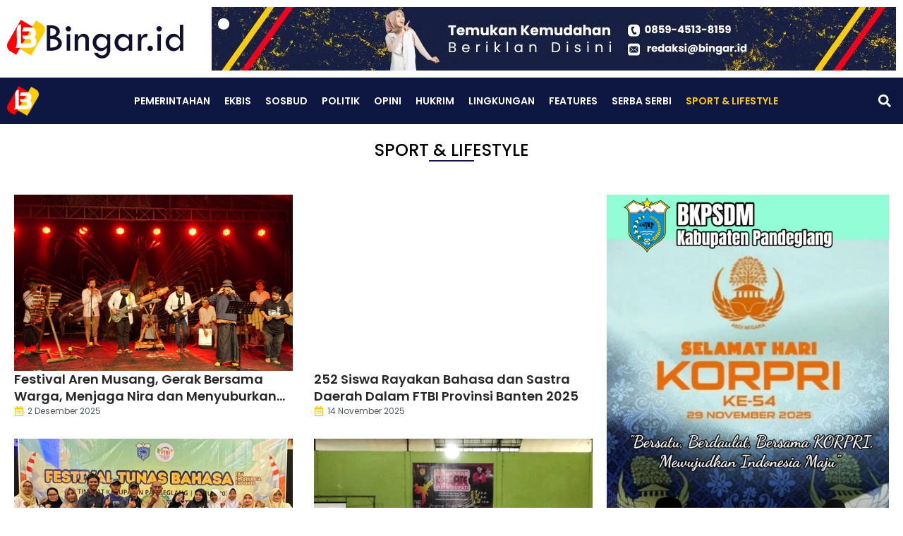

--- FILE ---
content_type: text/html; charset=UTF-8
request_url: https://bingar.id/sport-lifestyle/
body_size: 36806
content:
<!doctype html><html lang="id"><head><script data-no-optimize="1">var litespeed_docref=sessionStorage.getItem("litespeed_docref");litespeed_docref&&(Object.defineProperty(document,"referrer",{get:function(){return litespeed_docref}}),sessionStorage.removeItem("litespeed_docref"));</script> <meta charset="UTF-8"><meta name="viewport" content="width=device-width, initial-scale=1"><link rel="profile" href="https://gmpg.org/xfn/11"><meta name='robots' content='index, follow, max-image-preview:large, max-snippet:-1, max-video-preview:-1' /><title>Sport &amp; Lifestyle - Bingar.id</title><link rel="canonical" href="https://bingar.id/sport-lifestyle/" /><meta property="og:locale" content="id_ID" /><meta property="og:type" content="article" /><meta property="og:title" content="Sport &amp; Lifestyle - Bingar.id" /><meta property="og:url" content="https://bingar.id/sport-lifestyle/" /><meta property="og:site_name" content="Bingar.id" /><meta property="article:publisher" content="https://www.facebook.com/bingar.id" /><meta property="article:modified_time" content="2024-09-01T10:01:04+00:00" /><meta property="og:image" content="https://bingar.id/wp-content/uploads/2021/08/970x250.jpg" /><meta name="twitter:card" content="summary_large_image" /><meta name="twitter:site" content="@BingarId" /><meta name="twitter:label1" content="Estimasi waktu membaca" /><meta name="twitter:data1" content="9 menit" /> <script type="application/ld+json" class="yoast-schema-graph">{"@context":"https://schema.org","@graph":[{"@type":"WebPage","@id":"https://bingar.id/sport-lifestyle/","url":"https://bingar.id/sport-lifestyle/","name":"Sport & Lifestyle - Bingar.id","isPartOf":{"@id":"https://bingar.id/#website"},"primaryImageOfPage":{"@id":"https://bingar.id/sport-lifestyle/#primaryimage"},"image":{"@id":"https://bingar.id/sport-lifestyle/#primaryimage"},"thumbnailUrl":"https://bingar.id/wp-content/uploads/2021/08/970x250.jpg","datePublished":"2020-01-27T18:11:31+00:00","dateModified":"2024-09-01T10:01:04+00:00","breadcrumb":{"@id":"https://bingar.id/sport-lifestyle/#breadcrumb"},"inLanguage":"id","potentialAction":[{"@type":"ReadAction","target":["https://bingar.id/sport-lifestyle/"]}]},{"@type":"ImageObject","inLanguage":"id","@id":"https://bingar.id/sport-lifestyle/#primaryimage","url":"https://bingar.id/wp-content/uploads/2021/08/970x250.jpg","contentUrl":"https://bingar.id/wp-content/uploads/2021/08/970x250.jpg","width":970,"height":250},{"@type":"BreadcrumbList","@id":"https://bingar.id/sport-lifestyle/#breadcrumb","itemListElement":[{"@type":"ListItem","position":1,"name":"Home","item":"https://bingar.id/"},{"@type":"ListItem","position":2,"name":"Sport &#038; Lifestyle"}]},{"@type":"WebSite","@id":"https://bingar.id/#website","url":"https://bingar.id/","name":"Bingar.id","description":"Lugas dan Berkelas","publisher":{"@id":"https://bingar.id/#organization"},"potentialAction":[{"@type":"SearchAction","target":{"@type":"EntryPoint","urlTemplate":"https://bingar.id/?s={search_term_string}"},"query-input":{"@type":"PropertyValueSpecification","valueRequired":true,"valueName":"search_term_string"}}],"inLanguage":"id"},{"@type":"Organization","@id":"https://bingar.id/#organization","name":"Bingar.id","url":"https://bingar.id/","logo":{"@type":"ImageObject","inLanguage":"id","@id":"https://bingar.id/#/schema/logo/image/","url":"https://bingar.id/wp-content/uploads/2020/02/bingar.id-logo-dark-e1581847239543.png","contentUrl":"https://bingar.id/wp-content/uploads/2020/02/bingar.id-logo-dark-e1581847239543.png","width":250,"height":55,"caption":"Bingar.id"},"image":{"@id":"https://bingar.id/#/schema/logo/image/"},"sameAs":["https://www.facebook.com/bingar.id","https://x.com/BingarId","https://www.instagram.com/bingarid/","https://www.youtube.com/channel/UCw6TiJLkQUYfiZusDhoAueg"]}]}</script> <link rel='dns-prefetch' href='//www.googletagmanager.com' /><link rel='dns-prefetch' href='//stats.wp.com' /><link rel='dns-prefetch' href='//pagead2.googlesyndication.com' /><link rel='preconnect' href='//c0.wp.com' /><link rel="alternate" type="application/rss+xml" title="Bingar.id &raquo; Feed" href="https://bingar.id/feed/" /><link rel="alternate" type="application/rss+xml" title="Bingar.id &raquo; Umpan Komentar" href="https://bingar.id/comments/feed/" /><link rel="alternate" title="oEmbed (JSON)" type="application/json+oembed" href="https://bingar.id/wp-json/oembed/1.0/embed?url=https%3A%2F%2Fbingar.id%2Fsport-lifestyle%2F" /><link rel="alternate" title="oEmbed (XML)" type="text/xml+oembed" href="https://bingar.id/wp-json/oembed/1.0/embed?url=https%3A%2F%2Fbingar.id%2Fsport-lifestyle%2F&#038;format=xml" /><style id='wp-img-auto-sizes-contain-inline-css'>img:is([sizes=auto i],[sizes^="auto," i]){contain-intrinsic-size:3000px 1500px}
/*# sourceURL=wp-img-auto-sizes-contain-inline-css */</style><link data-optimized="2" rel="stylesheet" href="https://bingar.id/wp-content/litespeed/css/0a07c5f397cb036631685fdeca54406f.css?ver=05747" /><style id='global-styles-inline-css'>:root{--wp--preset--aspect-ratio--square: 1;--wp--preset--aspect-ratio--4-3: 4/3;--wp--preset--aspect-ratio--3-4: 3/4;--wp--preset--aspect-ratio--3-2: 3/2;--wp--preset--aspect-ratio--2-3: 2/3;--wp--preset--aspect-ratio--16-9: 16/9;--wp--preset--aspect-ratio--9-16: 9/16;--wp--preset--color--black: #000000;--wp--preset--color--cyan-bluish-gray: #abb8c3;--wp--preset--color--white: #ffffff;--wp--preset--color--pale-pink: #f78da7;--wp--preset--color--vivid-red: #cf2e2e;--wp--preset--color--luminous-vivid-orange: #ff6900;--wp--preset--color--luminous-vivid-amber: #fcb900;--wp--preset--color--light-green-cyan: #7bdcb5;--wp--preset--color--vivid-green-cyan: #00d084;--wp--preset--color--pale-cyan-blue: #8ed1fc;--wp--preset--color--vivid-cyan-blue: #0693e3;--wp--preset--color--vivid-purple: #9b51e0;--wp--preset--gradient--vivid-cyan-blue-to-vivid-purple: linear-gradient(135deg,rgb(6,147,227) 0%,rgb(155,81,224) 100%);--wp--preset--gradient--light-green-cyan-to-vivid-green-cyan: linear-gradient(135deg,rgb(122,220,180) 0%,rgb(0,208,130) 100%);--wp--preset--gradient--luminous-vivid-amber-to-luminous-vivid-orange: linear-gradient(135deg,rgb(252,185,0) 0%,rgb(255,105,0) 100%);--wp--preset--gradient--luminous-vivid-orange-to-vivid-red: linear-gradient(135deg,rgb(255,105,0) 0%,rgb(207,46,46) 100%);--wp--preset--gradient--very-light-gray-to-cyan-bluish-gray: linear-gradient(135deg,rgb(238,238,238) 0%,rgb(169,184,195) 100%);--wp--preset--gradient--cool-to-warm-spectrum: linear-gradient(135deg,rgb(74,234,220) 0%,rgb(151,120,209) 20%,rgb(207,42,186) 40%,rgb(238,44,130) 60%,rgb(251,105,98) 80%,rgb(254,248,76) 100%);--wp--preset--gradient--blush-light-purple: linear-gradient(135deg,rgb(255,206,236) 0%,rgb(152,150,240) 100%);--wp--preset--gradient--blush-bordeaux: linear-gradient(135deg,rgb(254,205,165) 0%,rgb(254,45,45) 50%,rgb(107,0,62) 100%);--wp--preset--gradient--luminous-dusk: linear-gradient(135deg,rgb(255,203,112) 0%,rgb(199,81,192) 50%,rgb(65,88,208) 100%);--wp--preset--gradient--pale-ocean: linear-gradient(135deg,rgb(255,245,203) 0%,rgb(182,227,212) 50%,rgb(51,167,181) 100%);--wp--preset--gradient--electric-grass: linear-gradient(135deg,rgb(202,248,128) 0%,rgb(113,206,126) 100%);--wp--preset--gradient--midnight: linear-gradient(135deg,rgb(2,3,129) 0%,rgb(40,116,252) 100%);--wp--preset--font-size--small: 13px;--wp--preset--font-size--medium: 20px;--wp--preset--font-size--large: 36px;--wp--preset--font-size--x-large: 42px;--wp--preset--spacing--20: 0.44rem;--wp--preset--spacing--30: 0.67rem;--wp--preset--spacing--40: 1rem;--wp--preset--spacing--50: 1.5rem;--wp--preset--spacing--60: 2.25rem;--wp--preset--spacing--70: 3.38rem;--wp--preset--spacing--80: 5.06rem;--wp--preset--shadow--natural: 6px 6px 9px rgba(0, 0, 0, 0.2);--wp--preset--shadow--deep: 12px 12px 50px rgba(0, 0, 0, 0.4);--wp--preset--shadow--sharp: 6px 6px 0px rgba(0, 0, 0, 0.2);--wp--preset--shadow--outlined: 6px 6px 0px -3px rgb(255, 255, 255), 6px 6px rgb(0, 0, 0);--wp--preset--shadow--crisp: 6px 6px 0px rgb(0, 0, 0);}:root { --wp--style--global--content-size: 800px;--wp--style--global--wide-size: 1200px; }:where(body) { margin: 0; }.wp-site-blocks > .alignleft { float: left; margin-right: 2em; }.wp-site-blocks > .alignright { float: right; margin-left: 2em; }.wp-site-blocks > .aligncenter { justify-content: center; margin-left: auto; margin-right: auto; }:where(.wp-site-blocks) > * { margin-block-start: 24px; margin-block-end: 0; }:where(.wp-site-blocks) > :first-child { margin-block-start: 0; }:where(.wp-site-blocks) > :last-child { margin-block-end: 0; }:root { --wp--style--block-gap: 24px; }:root :where(.is-layout-flow) > :first-child{margin-block-start: 0;}:root :where(.is-layout-flow) > :last-child{margin-block-end: 0;}:root :where(.is-layout-flow) > *{margin-block-start: 24px;margin-block-end: 0;}:root :where(.is-layout-constrained) > :first-child{margin-block-start: 0;}:root :where(.is-layout-constrained) > :last-child{margin-block-end: 0;}:root :where(.is-layout-constrained) > *{margin-block-start: 24px;margin-block-end: 0;}:root :where(.is-layout-flex){gap: 24px;}:root :where(.is-layout-grid){gap: 24px;}.is-layout-flow > .alignleft{float: left;margin-inline-start: 0;margin-inline-end: 2em;}.is-layout-flow > .alignright{float: right;margin-inline-start: 2em;margin-inline-end: 0;}.is-layout-flow > .aligncenter{margin-left: auto !important;margin-right: auto !important;}.is-layout-constrained > .alignleft{float: left;margin-inline-start: 0;margin-inline-end: 2em;}.is-layout-constrained > .alignright{float: right;margin-inline-start: 2em;margin-inline-end: 0;}.is-layout-constrained > .aligncenter{margin-left: auto !important;margin-right: auto !important;}.is-layout-constrained > :where(:not(.alignleft):not(.alignright):not(.alignfull)){max-width: var(--wp--style--global--content-size);margin-left: auto !important;margin-right: auto !important;}.is-layout-constrained > .alignwide{max-width: var(--wp--style--global--wide-size);}body .is-layout-flex{display: flex;}.is-layout-flex{flex-wrap: wrap;align-items: center;}.is-layout-flex > :is(*, div){margin: 0;}body .is-layout-grid{display: grid;}.is-layout-grid > :is(*, div){margin: 0;}body{padding-top: 0px;padding-right: 0px;padding-bottom: 0px;padding-left: 0px;}a:where(:not(.wp-element-button)){text-decoration: underline;}:root :where(.wp-element-button, .wp-block-button__link){background-color: #32373c;border-width: 0;color: #fff;font-family: inherit;font-size: inherit;font-style: inherit;font-weight: inherit;letter-spacing: inherit;line-height: inherit;padding-top: calc(0.667em + 2px);padding-right: calc(1.333em + 2px);padding-bottom: calc(0.667em + 2px);padding-left: calc(1.333em + 2px);text-decoration: none;text-transform: inherit;}.has-black-color{color: var(--wp--preset--color--black) !important;}.has-cyan-bluish-gray-color{color: var(--wp--preset--color--cyan-bluish-gray) !important;}.has-white-color{color: var(--wp--preset--color--white) !important;}.has-pale-pink-color{color: var(--wp--preset--color--pale-pink) !important;}.has-vivid-red-color{color: var(--wp--preset--color--vivid-red) !important;}.has-luminous-vivid-orange-color{color: var(--wp--preset--color--luminous-vivid-orange) !important;}.has-luminous-vivid-amber-color{color: var(--wp--preset--color--luminous-vivid-amber) !important;}.has-light-green-cyan-color{color: var(--wp--preset--color--light-green-cyan) !important;}.has-vivid-green-cyan-color{color: var(--wp--preset--color--vivid-green-cyan) !important;}.has-pale-cyan-blue-color{color: var(--wp--preset--color--pale-cyan-blue) !important;}.has-vivid-cyan-blue-color{color: var(--wp--preset--color--vivid-cyan-blue) !important;}.has-vivid-purple-color{color: var(--wp--preset--color--vivid-purple) !important;}.has-black-background-color{background-color: var(--wp--preset--color--black) !important;}.has-cyan-bluish-gray-background-color{background-color: var(--wp--preset--color--cyan-bluish-gray) !important;}.has-white-background-color{background-color: var(--wp--preset--color--white) !important;}.has-pale-pink-background-color{background-color: var(--wp--preset--color--pale-pink) !important;}.has-vivid-red-background-color{background-color: var(--wp--preset--color--vivid-red) !important;}.has-luminous-vivid-orange-background-color{background-color: var(--wp--preset--color--luminous-vivid-orange) !important;}.has-luminous-vivid-amber-background-color{background-color: var(--wp--preset--color--luminous-vivid-amber) !important;}.has-light-green-cyan-background-color{background-color: var(--wp--preset--color--light-green-cyan) !important;}.has-vivid-green-cyan-background-color{background-color: var(--wp--preset--color--vivid-green-cyan) !important;}.has-pale-cyan-blue-background-color{background-color: var(--wp--preset--color--pale-cyan-blue) !important;}.has-vivid-cyan-blue-background-color{background-color: var(--wp--preset--color--vivid-cyan-blue) !important;}.has-vivid-purple-background-color{background-color: var(--wp--preset--color--vivid-purple) !important;}.has-black-border-color{border-color: var(--wp--preset--color--black) !important;}.has-cyan-bluish-gray-border-color{border-color: var(--wp--preset--color--cyan-bluish-gray) !important;}.has-white-border-color{border-color: var(--wp--preset--color--white) !important;}.has-pale-pink-border-color{border-color: var(--wp--preset--color--pale-pink) !important;}.has-vivid-red-border-color{border-color: var(--wp--preset--color--vivid-red) !important;}.has-luminous-vivid-orange-border-color{border-color: var(--wp--preset--color--luminous-vivid-orange) !important;}.has-luminous-vivid-amber-border-color{border-color: var(--wp--preset--color--luminous-vivid-amber) !important;}.has-light-green-cyan-border-color{border-color: var(--wp--preset--color--light-green-cyan) !important;}.has-vivid-green-cyan-border-color{border-color: var(--wp--preset--color--vivid-green-cyan) !important;}.has-pale-cyan-blue-border-color{border-color: var(--wp--preset--color--pale-cyan-blue) !important;}.has-vivid-cyan-blue-border-color{border-color: var(--wp--preset--color--vivid-cyan-blue) !important;}.has-vivid-purple-border-color{border-color: var(--wp--preset--color--vivid-purple) !important;}.has-vivid-cyan-blue-to-vivid-purple-gradient-background{background: var(--wp--preset--gradient--vivid-cyan-blue-to-vivid-purple) !important;}.has-light-green-cyan-to-vivid-green-cyan-gradient-background{background: var(--wp--preset--gradient--light-green-cyan-to-vivid-green-cyan) !important;}.has-luminous-vivid-amber-to-luminous-vivid-orange-gradient-background{background: var(--wp--preset--gradient--luminous-vivid-amber-to-luminous-vivid-orange) !important;}.has-luminous-vivid-orange-to-vivid-red-gradient-background{background: var(--wp--preset--gradient--luminous-vivid-orange-to-vivid-red) !important;}.has-very-light-gray-to-cyan-bluish-gray-gradient-background{background: var(--wp--preset--gradient--very-light-gray-to-cyan-bluish-gray) !important;}.has-cool-to-warm-spectrum-gradient-background{background: var(--wp--preset--gradient--cool-to-warm-spectrum) !important;}.has-blush-light-purple-gradient-background{background: var(--wp--preset--gradient--blush-light-purple) !important;}.has-blush-bordeaux-gradient-background{background: var(--wp--preset--gradient--blush-bordeaux) !important;}.has-luminous-dusk-gradient-background{background: var(--wp--preset--gradient--luminous-dusk) !important;}.has-pale-ocean-gradient-background{background: var(--wp--preset--gradient--pale-ocean) !important;}.has-electric-grass-gradient-background{background: var(--wp--preset--gradient--electric-grass) !important;}.has-midnight-gradient-background{background: var(--wp--preset--gradient--midnight) !important;}.has-small-font-size{font-size: var(--wp--preset--font-size--small) !important;}.has-medium-font-size{font-size: var(--wp--preset--font-size--medium) !important;}.has-large-font-size{font-size: var(--wp--preset--font-size--large) !important;}.has-x-large-font-size{font-size: var(--wp--preset--font-size--x-large) !important;}
:root :where(.wp-block-pullquote){font-size: 1.5em;line-height: 1.6;}
/*# sourceURL=global-styles-inline-css */</style> <script type="litespeed/javascript" data-src="https://c0.wp.com/c/6.9/wp-includes/js/jquery/jquery.min.js" id="jquery-core-js"></script> <script type="litespeed/javascript" data-src="https://c0.wp.com/c/6.9/wp-includes/js/jquery/jquery-migrate.min.js" id="jquery-migrate-js"></script> 
 <script type="litespeed/javascript" data-src="https://www.googletagmanager.com/gtag/js?id=GT-5NRMNV7D" id="google_gtagjs-js"></script> <script id="google_gtagjs-js-after" type="litespeed/javascript">window.dataLayer=window.dataLayer||[];function gtag(){dataLayer.push(arguments)}
gtag("set","linker",{"domains":["bingar.id"]});gtag("js",new Date());gtag("set","developer_id.dZTNiMT",!0);gtag("config","GT-5NRMNV7D",{"googlesitekit_post_type":"page"});window._googlesitekit=window._googlesitekit||{};window._googlesitekit.throttledEvents=[];window._googlesitekit.gtagEvent=(name,data)=>{var key=JSON.stringify({name,data});if(!!window._googlesitekit.throttledEvents[key]){return}window._googlesitekit.throttledEvents[key]=!0;setTimeout(()=>{delete window._googlesitekit.throttledEvents[key]},5);gtag("event",name,{...data,event_source:"site-kit"})}</script> <link rel="https://api.w.org/" href="https://bingar.id/wp-json/" /><link rel="alternate" title="JSON" type="application/json" href="https://bingar.id/wp-json/wp/v2/pages/304" /><link rel="EditURI" type="application/rsd+xml" title="RSD" href="https://bingar.id/xmlrpc.php?rsd" /><meta name="generator" content="WordPress 6.9" /><link rel='shortlink' href='https://bingar.id/?p=304' /> <script type="litespeed/javascript">var show_msg='1';if(show_msg!=='0'){var options={view_src:"View Source is disabled!",inspect_elem:"Inspect Element is disabled!",right_click:"Right click is disabled!",copy_cut_paste_content:"Cut/Copy/Paste is disabled!",image_drop:"Image Drag-n-Drop is disabled!"}}else{var options=''}
function nocontextmenu(e){return!1}
document.oncontextmenu=nocontextmenu;document.ondragstart=function(){return!1}
document.onmousedown=function(event){event=(event||window.event);if(event.keyCode===123){if(show_msg!=='0'){show_toast('inspect_elem')}
return!1}}
document.onkeydown=function(event){event=(event||window.event);if(event.keyCode===123||event.ctrlKey&&event.shiftKey&&event.keyCode===73||event.ctrlKey&&event.shiftKey&&event.keyCode===75){if(show_msg!=='0'){show_toast('inspect_elem')}
return!1}
if(event.ctrlKey&&event.keyCode===85){if(show_msg!=='0'){show_toast('view_src')}
return!1}}
function addMultiEventListener(element,eventNames,listener){var events=eventNames.split(' ');for(var i=0,iLen=events.length;i<iLen;i++){element.addEventListener(events[i],function(e){e.preventDefault();if(show_msg!=='0'){show_toast(listener)}})}}
addMultiEventListener(document,'contextmenu','right_click');addMultiEventListener(document,'cut copy paste print','copy_cut_paste_content');addMultiEventListener(document,'drag drop','image_drop');function show_toast(text){var x=document.getElementById("amm_drcfw_toast_msg");x.innerHTML=eval('options.'+text);x.className="show";setTimeout(function(){x.className=x.className.replace("show","")},3000)}</script> <style type="text/css">body * :not(input):not(textarea){user-select:none !important; -webkit-touch-callout: none !important;  -webkit-user-select: none !important; -moz-user-select:none !important; -khtml-user-select:none !important; -ms-user-select: none !important;}#amm_drcfw_toast_msg{visibility:hidden;min-width:250px;margin-left:-125px;background-color:#333;color:#fff;text-align:center;border-radius:2px;padding:16px;position:fixed;z-index:999;left:50%;bottom:30px;font-size:17px}#amm_drcfw_toast_msg.show{visibility:visible;-webkit-animation:fadein .5s,fadeout .5s 2.5s;animation:fadein .5s,fadeout .5s 2.5s}@-webkit-keyframes fadein{from{bottom:0;opacity:0}to{bottom:30px;opacity:1}}@keyframes fadein{from{bottom:0;opacity:0}to{bottom:30px;opacity:1}}@-webkit-keyframes fadeout{from{bottom:30px;opacity:1}to{bottom:0;opacity:0}}@keyframes fadeout{from{bottom:30px;opacity:1}to{bottom:0;opacity:0}}</style><meta name="generator" content="Site Kit by Google 1.170.0" /><style>img#wpstats{display:none}</style><meta name="google-adsense-platform-account" content="ca-host-pub-2644536267352236"><meta name="google-adsense-platform-domain" content="sitekit.withgoogle.com"><meta name="generator" content="Elementor 3.34.2; features: e_font_icon_svg, additional_custom_breakpoints; settings: css_print_method-external, google_font-enabled, font_display-auto"><meta name="onesignal" content="wordpress-plugin"/> <script type="litespeed/javascript">window.OneSignalDeferred=window.OneSignalDeferred||[];OneSignalDeferred.push(function(OneSignal){var oneSignal_options={};window._oneSignalInitOptions=oneSignal_options;oneSignal_options.serviceWorkerParam={scope:'/'};oneSignal_options.serviceWorkerPath='OneSignalSDKWorker.js.php';OneSignal.Notifications.setDefaultUrl("https://bingar.id");oneSignal_options.wordpress=!0;oneSignal_options.appId='ce99a1b6-f1a7-4f6a-9fc1-1b4f2c93296d';oneSignal_options.allowLocalhostAsSecureOrigin=!0;oneSignal_options.welcomeNotification={};oneSignal_options.welcomeNotification.title="";oneSignal_options.welcomeNotification.message="";oneSignal_options.path="https://bingar.id/wp-content/plugins/onesignal-free-web-push-notifications/sdk_files/";oneSignal_options.persistNotification=!1;oneSignal_options.promptOptions={};oneSignal_options.notifyButton={};oneSignal_options.notifyButton.enable=!0;oneSignal_options.notifyButton.position='bottom-right';oneSignal_options.notifyButton.theme='default';oneSignal_options.notifyButton.size='medium';oneSignal_options.notifyButton.showCredit=!0;oneSignal_options.notifyButton.text={};OneSignal.init(window._oneSignalInitOptions);OneSignal.Slidedown.promptPush()});function documentInitOneSignal(){var oneSignal_elements=document.getElementsByClassName("OneSignal-prompt");var oneSignalLinkClickHandler=function(event){OneSignal.Notifications.requestPermission();event.preventDefault()};for(var i=0;i<oneSignal_elements.length;i++)
oneSignal_elements[i].addEventListener('click',oneSignalLinkClickHandler,!1);}
if(document.readyState==='complete'){documentInitOneSignal()}else{window.addEventListener("load",function(event){documentInitOneSignal()})}</script> <style>.e-con.e-parent:nth-of-type(n+4):not(.e-lazyloaded):not(.e-no-lazyload),
				.e-con.e-parent:nth-of-type(n+4):not(.e-lazyloaded):not(.e-no-lazyload) * {
					background-image: none !important;
				}
				@media screen and (max-height: 1024px) {
					.e-con.e-parent:nth-of-type(n+3):not(.e-lazyloaded):not(.e-no-lazyload),
					.e-con.e-parent:nth-of-type(n+3):not(.e-lazyloaded):not(.e-no-lazyload) * {
						background-image: none !important;
					}
				}
				@media screen and (max-height: 640px) {
					.e-con.e-parent:nth-of-type(n+2):not(.e-lazyloaded):not(.e-no-lazyload),
					.e-con.e-parent:nth-of-type(n+2):not(.e-lazyloaded):not(.e-no-lazyload) * {
						background-image: none !important;
					}
				}</style> <script type="litespeed/javascript" data-src="https://pagead2.googlesyndication.com/pagead/js/adsbygoogle.js?client=ca-pub-4268260216451948&amp;host=ca-host-pub-2644536267352236" crossorigin="anonymous"></script> <link rel="icon" href="https://bingar.id/wp-content/uploads/2020/01/cropped-logo-bingar.id_-32x32.png" sizes="32x32" /><link rel="icon" href="https://bingar.id/wp-content/uploads/2020/01/cropped-logo-bingar.id_-192x192.png" sizes="192x192" /><link rel="apple-touch-icon" href="https://bingar.id/wp-content/uploads/2020/01/cropped-logo-bingar.id_-180x180.png" /><meta name="msapplication-TileImage" content="https://bingar.id/wp-content/uploads/2020/01/cropped-logo-bingar.id_-270x270.png" /></head><body class="wp-singular page-template page-template-elementor_header_footer page page-id-304 wp-embed-responsive wp-theme-hello-elementor hello-elementor-default elementor-default elementor-template-full-width elementor-kit-18638 elementor-page elementor-page-304"><a class="skip-link screen-reader-text" href="#content">Lewati ke konten</a><header data-elementor-type="header" data-elementor-id="20138" class="elementor elementor-20138 elementor-location-header" data-elementor-post-type="elementor_library"><div class="elementor-element elementor-element-295e103 elementor-hidden-tablet_extra elementor-hidden-tablet elementor-hidden-mobile_extra elementor-hidden-mobile e-flex e-con-boxed e-con e-parent" data-id="295e103" data-element_type="container"><div class="e-con-inner"><div class="elementor-element elementor-element-346af4c elementor-widget elementor-widget-image" data-id="346af4c" data-element_type="widget" data-widget_type="image.default"><div class="elementor-widget-container">
<a href="https://bingar.id">
<img data-lazyloaded="1" src="[data-uri]" width="250" height="55" data-src="https://bingar.id/wp-content/uploads/2020/02/bingar.id-logo-dark-e1581847239543.png" class="attachment-full size-full wp-image-505" alt="" />								</a></div></div><div class="elementor-element elementor-element-f846872 elementor-widget elementor-widget-image" data-id="f846872" data-element_type="widget" data-widget_type="image.default"><div class="elementor-widget-container">
<img data-lazyloaded="1" src="[data-uri]" width="970" height="90" data-src="https://bingar.id/wp-content/uploads/2021/12/Banner-Iklan-Atas.jpg" class="attachment-full size-full wp-image-26709" alt="" data-srcset="https://bingar.id/wp-content/uploads/2021/12/Banner-Iklan-Atas.jpg 970w, https://bingar.id/wp-content/uploads/2021/12/Banner-Iklan-Atas-300x28.jpg 300w, https://bingar.id/wp-content/uploads/2021/12/Banner-Iklan-Atas-768x71.jpg 768w" data-sizes="(max-width: 970px) 100vw, 970px" /></div></div></div></div><div class="elementor-element elementor-element-3401036 elementor-hidden-tablet_extra elementor-hidden-tablet elementor-hidden-mobile_extra elementor-hidden-mobile e-flex e-con-boxed e-con e-parent" data-id="3401036" data-element_type="container" data-settings="{&quot;background_background&quot;:&quot;classic&quot;,&quot;sticky&quot;:&quot;top&quot;,&quot;sticky_on&quot;:[&quot;widescreen&quot;,&quot;desktop&quot;,&quot;laptop&quot;,&quot;tablet_extra&quot;,&quot;tablet&quot;,&quot;mobile_extra&quot;,&quot;mobile&quot;],&quot;sticky_offset&quot;:0,&quot;sticky_effects_offset&quot;:0,&quot;sticky_anchor_link_offset&quot;:0}"><div class="e-con-inner"><div class="elementor-element elementor-element-68ac64a elementor-widget elementor-widget-image" data-id="68ac64a" data-element_type="widget" data-widget_type="image.default"><div class="elementor-widget-container">
<a href="https://bingar.id">
<img data-lazyloaded="1" src="[data-uri]" width="2000" height="1878" data-src="https://bingar.id/wp-content/uploads/2020/01/Main-Logo-Bingar.png" class="attachment-full size-full wp-image-239" alt="" data-srcset="https://bingar.id/wp-content/uploads/2020/01/Main-Logo-Bingar.png 2000w, https://bingar.id/wp-content/uploads/2020/01/Main-Logo-Bingar-300x282.png 300w, https://bingar.id/wp-content/uploads/2020/01/Main-Logo-Bingar-1024x962.png 1024w, https://bingar.id/wp-content/uploads/2020/01/Main-Logo-Bingar-768x721.png 768w, https://bingar.id/wp-content/uploads/2020/01/Main-Logo-Bingar-1536x1442.png 1536w, https://bingar.id/wp-content/uploads/2020/01/Main-Logo-Bingar-750x704.png 750w, https://bingar.id/wp-content/uploads/2020/01/Main-Logo-Bingar-1140x1070.png 1140w" data-sizes="(max-width: 2000px) 100vw, 2000px" />								</a></div></div><div class="elementor-element elementor-element-fe1288e elementor-nav-menu--dropdown-tablet elementor-nav-menu__text-align-aside elementor-nav-menu--toggle elementor-nav-menu--burger elementor-widget elementor-widget-nav-menu" data-id="fe1288e" data-element_type="widget" data-settings="{&quot;layout&quot;:&quot;horizontal&quot;,&quot;submenu_icon&quot;:{&quot;value&quot;:&quot;&lt;svg aria-hidden=\&quot;true\&quot; class=\&quot;e-font-icon-svg e-fas-caret-down\&quot; viewBox=\&quot;0 0 320 512\&quot; xmlns=\&quot;http:\/\/www.w3.org\/2000\/svg\&quot;&gt;&lt;path d=\&quot;M31.3 192h257.3c17.8 0 26.7 21.5 14.1 34.1L174.1 354.8c-7.8 7.8-20.5 7.8-28.3 0L17.2 226.1C4.6 213.5 13.5 192 31.3 192z\&quot;&gt;&lt;\/path&gt;&lt;\/svg&gt;&quot;,&quot;library&quot;:&quot;fa-solid&quot;},&quot;toggle&quot;:&quot;burger&quot;}" data-widget_type="nav-menu.default"><div class="elementor-widget-container"><nav aria-label="Menu" class="elementor-nav-menu--main elementor-nav-menu__container elementor-nav-menu--layout-horizontal e--pointer-text e--animation-none"><ul id="menu-1-fe1288e" class="elementor-nav-menu"><li class="menu-item menu-item-type-custom menu-item-object-custom menu-item-111"><a href="https://bingar.id/pemerintahan/" class="elementor-item">Pemerintahan</a></li><li class="menu-item menu-item-type-custom menu-item-object-custom menu-item-112"><a href="https://bingar.id/ekbis/" class="elementor-item">Ekbis</a></li><li class="menu-item menu-item-type-custom menu-item-object-custom menu-item-113"><a href="https://bingar.id/sosbud/" class="elementor-item">Sosbud</a></li><li class="menu-item menu-item-type-custom menu-item-object-custom menu-item-114"><a href="https://bingar.id/politik/" class="elementor-item">Politik</a></li><li class="menu-item menu-item-type-custom menu-item-object-custom menu-item-115"><a href="https://bingar.id/opini/" class="elementor-item">Opini</a></li><li class="menu-item menu-item-type-custom menu-item-object-custom menu-item-116"><a href="https://bingar.id/hukrim/" class="elementor-item">Hukrim</a></li><li class="menu-item menu-item-type-custom menu-item-object-custom menu-item-117"><a href="https://bingar.id/lingkungan/" class="elementor-item">Lingkungan</a></li><li class="menu-item menu-item-type-custom menu-item-object-custom menu-item-118"><a href="https://bingar.id/features/" class="elementor-item">Features</a></li><li class="menu-item menu-item-type-custom menu-item-object-custom menu-item-119"><a href="https://bingar.id/serba-serbi/" class="elementor-item">Serba Serbi</a></li><li class="menu-item menu-item-type-custom menu-item-object-custom current-menu-item menu-item-120"><a href="https://bingar.id/sport-lifestyle/" aria-current="page" class="elementor-item elementor-item-active">Sport &#038; Lifestyle</a></li></ul></nav><div class="elementor-menu-toggle" role="button" tabindex="0" aria-label="Menu Toggle" aria-expanded="false">
<svg aria-hidden="true" role="presentation" class="elementor-menu-toggle__icon--open e-font-icon-svg e-eicon-menu-bar" viewBox="0 0 1000 1000" xmlns="http://www.w3.org/2000/svg"><path d="M104 333H896C929 333 958 304 958 271S929 208 896 208H104C71 208 42 237 42 271S71 333 104 333ZM104 583H896C929 583 958 554 958 521S929 458 896 458H104C71 458 42 487 42 521S71 583 104 583ZM104 833H896C929 833 958 804 958 771S929 708 896 708H104C71 708 42 737 42 771S71 833 104 833Z"></path></svg><svg aria-hidden="true" role="presentation" class="elementor-menu-toggle__icon--close e-font-icon-svg e-eicon-close" viewBox="0 0 1000 1000" xmlns="http://www.w3.org/2000/svg"><path d="M742 167L500 408 258 167C246 154 233 150 217 150 196 150 179 158 167 167 154 179 150 196 150 212 150 229 154 242 171 254L408 500 167 742C138 771 138 800 167 829 196 858 225 858 254 829L496 587 738 829C750 842 767 846 783 846 800 846 817 842 829 829 842 817 846 804 846 783 846 767 842 750 829 737L588 500 833 258C863 229 863 200 833 171 804 137 775 137 742 167Z"></path></svg></div><nav class="elementor-nav-menu--dropdown elementor-nav-menu__container" aria-hidden="true"><ul id="menu-2-fe1288e" class="elementor-nav-menu"><li class="menu-item menu-item-type-custom menu-item-object-custom menu-item-111"><a href="https://bingar.id/pemerintahan/" class="elementor-item" tabindex="-1">Pemerintahan</a></li><li class="menu-item menu-item-type-custom menu-item-object-custom menu-item-112"><a href="https://bingar.id/ekbis/" class="elementor-item" tabindex="-1">Ekbis</a></li><li class="menu-item menu-item-type-custom menu-item-object-custom menu-item-113"><a href="https://bingar.id/sosbud/" class="elementor-item" tabindex="-1">Sosbud</a></li><li class="menu-item menu-item-type-custom menu-item-object-custom menu-item-114"><a href="https://bingar.id/politik/" class="elementor-item" tabindex="-1">Politik</a></li><li class="menu-item menu-item-type-custom menu-item-object-custom menu-item-115"><a href="https://bingar.id/opini/" class="elementor-item" tabindex="-1">Opini</a></li><li class="menu-item menu-item-type-custom menu-item-object-custom menu-item-116"><a href="https://bingar.id/hukrim/" class="elementor-item" tabindex="-1">Hukrim</a></li><li class="menu-item menu-item-type-custom menu-item-object-custom menu-item-117"><a href="https://bingar.id/lingkungan/" class="elementor-item" tabindex="-1">Lingkungan</a></li><li class="menu-item menu-item-type-custom menu-item-object-custom menu-item-118"><a href="https://bingar.id/features/" class="elementor-item" tabindex="-1">Features</a></li><li class="menu-item menu-item-type-custom menu-item-object-custom menu-item-119"><a href="https://bingar.id/serba-serbi/" class="elementor-item" tabindex="-1">Serba Serbi</a></li><li class="menu-item menu-item-type-custom menu-item-object-custom current-menu-item menu-item-120"><a href="https://bingar.id/sport-lifestyle/" aria-current="page" class="elementor-item elementor-item-active" tabindex="-1">Sport &#038; Lifestyle</a></li></ul></nav></div></div><div class="elementor-element elementor-element-03b7f2f elementor-search-form--skin-full_screen elementor-widget elementor-widget-search-form" data-id="03b7f2f" data-element_type="widget" data-settings="{&quot;skin&quot;:&quot;full_screen&quot;}" data-widget_type="search-form.default"><div class="elementor-widget-container">
<search role="search"><form class="elementor-search-form" action="https://bingar.id" method="get"><div class="elementor-search-form__toggle" role="button" tabindex="0" aria-label="Search"><div class="e-font-icon-svg-container"><svg aria-hidden="true" class="e-font-icon-svg e-fas-search" viewBox="0 0 512 512" xmlns="http://www.w3.org/2000/svg"><path d="M505 442.7L405.3 343c-4.5-4.5-10.6-7-17-7H372c27.6-35.3 44-79.7 44-128C416 93.1 322.9 0 208 0S0 93.1 0 208s93.1 208 208 208c48.3 0 92.7-16.4 128-44v16.3c0 6.4 2.5 12.5 7 17l99.7 99.7c9.4 9.4 24.6 9.4 33.9 0l28.3-28.3c9.4-9.4 9.4-24.6.1-34zM208 336c-70.7 0-128-57.2-128-128 0-70.7 57.2-128 128-128 70.7 0 128 57.2 128 128 0 70.7-57.2 128-128 128z"></path></svg></div></div><div class="elementor-search-form__container">
<label class="elementor-screen-only" for="elementor-search-form-03b7f2f">Search</label>
<input id="elementor-search-form-03b7f2f" placeholder="Search..." class="elementor-search-form__input" type="search" name="s" value=""><div class="dialog-lightbox-close-button dialog-close-button" role="button" tabindex="0" aria-label="Close this search box.">
<svg aria-hidden="true" class="e-font-icon-svg e-eicon-close" viewBox="0 0 1000 1000" xmlns="http://www.w3.org/2000/svg"><path d="M742 167L500 408 258 167C246 154 233 150 217 150 196 150 179 158 167 167 154 179 150 196 150 212 150 229 154 242 171 254L408 500 167 742C138 771 138 800 167 829 196 858 225 858 254 829L496 587 738 829C750 842 767 846 783 846 800 846 817 842 829 829 842 817 846 804 846 783 846 767 842 750 829 737L588 500 833 258C863 229 863 200 833 171 804 137 775 137 742 167Z"></path></svg></div></div></form>
</search></div></div></div></div><div class="elementor-element elementor-element-0674e4a elementor-hidden-widescreen elementor-hidden-desktop elementor-hidden-laptop e-flex e-con-boxed e-con e-parent" data-id="0674e4a" data-element_type="container" data-settings="{&quot;background_background&quot;:&quot;classic&quot;}"><div class="e-con-inner"><div class="elementor-element elementor-element-c41b629 e-con-full e-flex e-con e-child" data-id="c41b629" data-element_type="container"><div class="elementor-element elementor-element-ab74815 elementor-widget elementor-widget-image" data-id="ab74815" data-element_type="widget" data-widget_type="image.default"><div class="elementor-widget-container">
<a href="https://bingar.id">
<img data-lazyloaded="1" src="[data-uri]" width="194" height="28" data-src="https://bingar.id/wp-content/uploads/2020/02/logo-datar.png" class="attachment-full size-full wp-image-499" alt="" />								</a></div></div></div><div class="elementor-element elementor-element-f1877df e-con-full e-flex e-con e-child" data-id="f1877df" data-element_type="container"><div class="elementor-element elementor-element-c7a6f42 elementor-search-form--skin-full_screen elementor-widget elementor-widget-search-form" data-id="c7a6f42" data-element_type="widget" data-settings="{&quot;skin&quot;:&quot;full_screen&quot;}" data-widget_type="search-form.default"><div class="elementor-widget-container">
<search role="search"><form class="elementor-search-form" action="https://bingar.id" method="get"><div class="elementor-search-form__toggle" role="button" tabindex="0" aria-label="Search"><div class="e-font-icon-svg-container"><svg aria-hidden="true" class="e-font-icon-svg e-fas-search" viewBox="0 0 512 512" xmlns="http://www.w3.org/2000/svg"><path d="M505 442.7L405.3 343c-4.5-4.5-10.6-7-17-7H372c27.6-35.3 44-79.7 44-128C416 93.1 322.9 0 208 0S0 93.1 0 208s93.1 208 208 208c48.3 0 92.7-16.4 128-44v16.3c0 6.4 2.5 12.5 7 17l99.7 99.7c9.4 9.4 24.6 9.4 33.9 0l28.3-28.3c9.4-9.4 9.4-24.6.1-34zM208 336c-70.7 0-128-57.2-128-128 0-70.7 57.2-128 128-128 70.7 0 128 57.2 128 128 0 70.7-57.2 128-128 128z"></path></svg></div></div><div class="elementor-search-form__container">
<label class="elementor-screen-only" for="elementor-search-form-c7a6f42">Search</label>
<input id="elementor-search-form-c7a6f42" placeholder="Search..." class="elementor-search-form__input" type="search" name="s" value=""><div class="dialog-lightbox-close-button dialog-close-button" role="button" tabindex="0" aria-label="Close this search box.">
<svg aria-hidden="true" class="e-font-icon-svg e-eicon-close" viewBox="0 0 1000 1000" xmlns="http://www.w3.org/2000/svg"><path d="M742 167L500 408 258 167C246 154 233 150 217 150 196 150 179 158 167 167 154 179 150 196 150 212 150 229 154 242 171 254L408 500 167 742C138 771 138 800 167 829 196 858 225 858 254 829L496 587 738 829C750 842 767 846 783 846 800 846 817 842 829 829 842 817 846 804 846 783 846 767 842 750 829 737L588 500 833 258C863 229 863 200 833 171 804 137 775 137 742 167Z"></path></svg></div></div></form>
</search></div></div><div class="elementor-element elementor-element-0352b9d elementor-nav-menu--stretch elementor-nav-menu__text-align-center elementor-nav-menu--toggle elementor-nav-menu--burger elementor-widget elementor-widget-nav-menu" data-id="0352b9d" data-element_type="widget" data-settings="{&quot;layout&quot;:&quot;dropdown&quot;,&quot;full_width&quot;:&quot;stretch&quot;,&quot;submenu_icon&quot;:{&quot;value&quot;:&quot;&lt;svg aria-hidden=\&quot;true\&quot; class=\&quot;e-font-icon-svg e-fas-caret-down\&quot; viewBox=\&quot;0 0 320 512\&quot; xmlns=\&quot;http:\/\/www.w3.org\/2000\/svg\&quot;&gt;&lt;path d=\&quot;M31.3 192h257.3c17.8 0 26.7 21.5 14.1 34.1L174.1 354.8c-7.8 7.8-20.5 7.8-28.3 0L17.2 226.1C4.6 213.5 13.5 192 31.3 192z\&quot;&gt;&lt;\/path&gt;&lt;\/svg&gt;&quot;,&quot;library&quot;:&quot;fa-solid&quot;},&quot;toggle&quot;:&quot;burger&quot;}" data-widget_type="nav-menu.default"><div class="elementor-widget-container"><div class="elementor-menu-toggle" role="button" tabindex="0" aria-label="Menu Toggle" aria-expanded="false">
<svg aria-hidden="true" role="presentation" class="elementor-menu-toggle__icon--open e-font-icon-svg e-eicon-menu-bar" viewBox="0 0 1000 1000" xmlns="http://www.w3.org/2000/svg"><path d="M104 333H896C929 333 958 304 958 271S929 208 896 208H104C71 208 42 237 42 271S71 333 104 333ZM104 583H896C929 583 958 554 958 521S929 458 896 458H104C71 458 42 487 42 521S71 583 104 583ZM104 833H896C929 833 958 804 958 771S929 708 896 708H104C71 708 42 737 42 771S71 833 104 833Z"></path></svg><svg aria-hidden="true" role="presentation" class="elementor-menu-toggle__icon--close e-font-icon-svg e-eicon-close" viewBox="0 0 1000 1000" xmlns="http://www.w3.org/2000/svg"><path d="M742 167L500 408 258 167C246 154 233 150 217 150 196 150 179 158 167 167 154 179 150 196 150 212 150 229 154 242 171 254L408 500 167 742C138 771 138 800 167 829 196 858 225 858 254 829L496 587 738 829C750 842 767 846 783 846 800 846 817 842 829 829 842 817 846 804 846 783 846 767 842 750 829 737L588 500 833 258C863 229 863 200 833 171 804 137 775 137 742 167Z"></path></svg></div><nav class="elementor-nav-menu--dropdown elementor-nav-menu__container" aria-hidden="true"><ul id="menu-2-0352b9d" class="elementor-nav-menu"><li class="menu-item menu-item-type-post_type menu-item-object-page menu-item-5105"><a href="https://bingar.id/pemerintahan/" class="elementor-item" tabindex="-1">Pemerintahan</a></li><li class="menu-item menu-item-type-post_type menu-item-object-page menu-item-5100"><a href="https://bingar.id/ekbis/" class="elementor-item" tabindex="-1">Ekbis</a></li><li class="menu-item menu-item-type-post_type menu-item-object-page menu-item-5108"><a href="https://bingar.id/sosbud/" class="elementor-item" tabindex="-1">Sosbud</a></li><li class="menu-item menu-item-type-post_type menu-item-object-page menu-item-5106"><a href="https://bingar.id/politik/" class="elementor-item" tabindex="-1">Politik</a></li><li class="menu-item menu-item-type-post_type menu-item-object-page menu-item-5104"><a href="https://bingar.id/opini/" class="elementor-item" tabindex="-1">Opini</a></li><li class="menu-item menu-item-type-post_type menu-item-object-page menu-item-5102"><a href="https://bingar.id/hukrim/" class="elementor-item" tabindex="-1">Hukrim</a></li><li class="menu-item menu-item-type-post_type menu-item-object-page menu-item-5103"><a href="https://bingar.id/lingkungan/" class="elementor-item" tabindex="-1">Lingkungan</a></li><li class="menu-item menu-item-type-post_type menu-item-object-page menu-item-5101"><a href="https://bingar.id/features/" class="elementor-item" tabindex="-1">Features</a></li><li class="menu-item menu-item-type-post_type menu-item-object-page menu-item-5107"><a href="https://bingar.id/serba-serbi/" class="elementor-item" tabindex="-1">Serba Serbi</a></li><li class="menu-item menu-item-type-post_type menu-item-object-page current-menu-item page_item page-item-304 current_page_item menu-item-5109"><a href="https://bingar.id/sport-lifestyle/" aria-current="page" class="elementor-item elementor-item-active" tabindex="-1">Sport &#038; Lifestyle</a></li></ul></nav></div></div></div></div></div><div class="elementor-element elementor-element-9cf29db elementor-hidden-widescreen elementor-hidden-desktop elementor-hidden-laptop e-flex e-con-boxed e-con e-parent" data-id="9cf29db" data-element_type="container" data-settings="{&quot;background_background&quot;:&quot;classic&quot;,&quot;sticky&quot;:&quot;top&quot;,&quot;sticky_on&quot;:[&quot;widescreen&quot;,&quot;desktop&quot;,&quot;laptop&quot;,&quot;tablet_extra&quot;,&quot;tablet&quot;,&quot;mobile_extra&quot;,&quot;mobile&quot;],&quot;sticky_offset&quot;:0,&quot;sticky_effects_offset&quot;:0,&quot;sticky_anchor_link_offset&quot;:0}"><div class="e-con-inner"><div class="elementor-element elementor-element-bf9dd22 elementor-nav-menu--dropdown-none elementor-widget elementor-widget-nav-menu" data-id="bf9dd22" data-element_type="widget" data-settings="{&quot;layout&quot;:&quot;horizontal&quot;,&quot;submenu_icon&quot;:{&quot;value&quot;:&quot;&lt;svg aria-hidden=\&quot;true\&quot; class=\&quot;e-font-icon-svg e-fas-caret-down\&quot; viewBox=\&quot;0 0 320 512\&quot; xmlns=\&quot;http:\/\/www.w3.org\/2000\/svg\&quot;&gt;&lt;path d=\&quot;M31.3 192h257.3c17.8 0 26.7 21.5 14.1 34.1L174.1 354.8c-7.8 7.8-20.5 7.8-28.3 0L17.2 226.1C4.6 213.5 13.5 192 31.3 192z\&quot;&gt;&lt;\/path&gt;&lt;\/svg&gt;&quot;,&quot;library&quot;:&quot;fa-solid&quot;}}" data-widget_type="nav-menu.default"><div class="elementor-widget-container"><nav aria-label="Menu" class="elementor-nav-menu--main elementor-nav-menu__container elementor-nav-menu--layout-horizontal e--pointer-text e--animation-none"><ul id="menu-1-bf9dd22" class="elementor-nav-menu"><li class="menu-item menu-item-type-post_type menu-item-object-page menu-item-5105"><a href="https://bingar.id/pemerintahan/" class="elementor-item">Pemerintahan</a></li><li class="menu-item menu-item-type-post_type menu-item-object-page menu-item-5100"><a href="https://bingar.id/ekbis/" class="elementor-item">Ekbis</a></li><li class="menu-item menu-item-type-post_type menu-item-object-page menu-item-5108"><a href="https://bingar.id/sosbud/" class="elementor-item">Sosbud</a></li><li class="menu-item menu-item-type-post_type menu-item-object-page menu-item-5106"><a href="https://bingar.id/politik/" class="elementor-item">Politik</a></li><li class="menu-item menu-item-type-post_type menu-item-object-page menu-item-5104"><a href="https://bingar.id/opini/" class="elementor-item">Opini</a></li><li class="menu-item menu-item-type-post_type menu-item-object-page menu-item-5102"><a href="https://bingar.id/hukrim/" class="elementor-item">Hukrim</a></li><li class="menu-item menu-item-type-post_type menu-item-object-page menu-item-5103"><a href="https://bingar.id/lingkungan/" class="elementor-item">Lingkungan</a></li><li class="menu-item menu-item-type-post_type menu-item-object-page menu-item-5101"><a href="https://bingar.id/features/" class="elementor-item">Features</a></li><li class="menu-item menu-item-type-post_type menu-item-object-page menu-item-5107"><a href="https://bingar.id/serba-serbi/" class="elementor-item">Serba Serbi</a></li><li class="menu-item menu-item-type-post_type menu-item-object-page current-menu-item page_item page-item-304 current_page_item menu-item-5109"><a href="https://bingar.id/sport-lifestyle/" aria-current="page" class="elementor-item elementor-item-active">Sport &#038; Lifestyle</a></li></ul></nav><nav class="elementor-nav-menu--dropdown elementor-nav-menu__container" aria-hidden="true"><ul id="menu-2-bf9dd22" class="elementor-nav-menu"><li class="menu-item menu-item-type-post_type menu-item-object-page menu-item-5105"><a href="https://bingar.id/pemerintahan/" class="elementor-item" tabindex="-1">Pemerintahan</a></li><li class="menu-item menu-item-type-post_type menu-item-object-page menu-item-5100"><a href="https://bingar.id/ekbis/" class="elementor-item" tabindex="-1">Ekbis</a></li><li class="menu-item menu-item-type-post_type menu-item-object-page menu-item-5108"><a href="https://bingar.id/sosbud/" class="elementor-item" tabindex="-1">Sosbud</a></li><li class="menu-item menu-item-type-post_type menu-item-object-page menu-item-5106"><a href="https://bingar.id/politik/" class="elementor-item" tabindex="-1">Politik</a></li><li class="menu-item menu-item-type-post_type menu-item-object-page menu-item-5104"><a href="https://bingar.id/opini/" class="elementor-item" tabindex="-1">Opini</a></li><li class="menu-item menu-item-type-post_type menu-item-object-page menu-item-5102"><a href="https://bingar.id/hukrim/" class="elementor-item" tabindex="-1">Hukrim</a></li><li class="menu-item menu-item-type-post_type menu-item-object-page menu-item-5103"><a href="https://bingar.id/lingkungan/" class="elementor-item" tabindex="-1">Lingkungan</a></li><li class="menu-item menu-item-type-post_type menu-item-object-page menu-item-5101"><a href="https://bingar.id/features/" class="elementor-item" tabindex="-1">Features</a></li><li class="menu-item menu-item-type-post_type menu-item-object-page menu-item-5107"><a href="https://bingar.id/serba-serbi/" class="elementor-item" tabindex="-1">Serba Serbi</a></li><li class="menu-item menu-item-type-post_type menu-item-object-page current-menu-item page_item page-item-304 current_page_item menu-item-5109"><a href="https://bingar.id/sport-lifestyle/" aria-current="page" class="elementor-item elementor-item-active" tabindex="-1">Sport &#038; Lifestyle</a></li></ul></nav></div></div></div></div></header><div data-elementor-type="wp-page" data-elementor-id="304" class="elementor elementor-304" data-elementor-post-type="page"><div class="elementor-element elementor-element-2f56577 elementor-hidden-tablet_extra elementor-hidden-tablet elementor-hidden-mobile_extra elementor-hidden-mobile e-flex e-con-boxed e-con e-parent" data-id="2f56577" data-element_type="container"><div class="e-con-inner"><div class="elementor-element elementor-element-913b78d elementor-widget elementor-widget-heading" data-id="913b78d" data-element_type="widget" data-widget_type="heading.default"><div class="elementor-widget-container"><h2 class="elementor-heading-title elementor-size-default">Sport &#038; Lifestyle</h2></div></div><div class="elementor-element elementor-element-a2f0f66 elementor-widget-divider--view-line elementor-widget elementor-widget-divider" data-id="a2f0f66" data-element_type="widget" data-widget_type="divider.default"><div class="elementor-widget-container"><div class="elementor-divider">
<span class="elementor-divider-separator">
</span></div></div></div></div></div><div class="elementor-element elementor-element-ce324bf elementor-hidden-tablet_extra elementor-hidden-tablet elementor-hidden-mobile_extra elementor-hidden-mobile e-flex e-con-boxed e-con e-parent" data-id="ce324bf" data-element_type="container"><div class="e-con-inner"><div class="elementor-element elementor-element-4e46a53 e-con-full e-flex e-con e-child" data-id="4e46a53" data-element_type="container"><div class="elementor-element elementor-element-7e419a2 elementor-grid-2 elementor-grid-tablet-2 elementor-grid-mobile-1 elementor-widget elementor-widget-loop-grid" data-id="7e419a2" data-element_type="widget" data-settings="{&quot;template_id&quot;:&quot;26295&quot;,&quot;columns&quot;:2,&quot;pagination_type&quot;:&quot;load_more_on_click&quot;,&quot;_skin&quot;:&quot;post&quot;,&quot;columns_tablet&quot;:&quot;2&quot;,&quot;columns_mobile&quot;:&quot;1&quot;,&quot;edit_handle_selector&quot;:&quot;[data-elementor-type=\&quot;loop-item\&quot;]&quot;,&quot;load_more_spinner&quot;:{&quot;value&quot;:&quot;fas fa-spinner&quot;,&quot;library&quot;:&quot;fa-solid&quot;},&quot;row_gap&quot;:{&quot;unit&quot;:&quot;px&quot;,&quot;size&quot;:&quot;&quot;,&quot;sizes&quot;:[]},&quot;row_gap_widescreen&quot;:{&quot;unit&quot;:&quot;px&quot;,&quot;size&quot;:&quot;&quot;,&quot;sizes&quot;:[]},&quot;row_gap_laptop&quot;:{&quot;unit&quot;:&quot;px&quot;,&quot;size&quot;:&quot;&quot;,&quot;sizes&quot;:[]},&quot;row_gap_tablet_extra&quot;:{&quot;unit&quot;:&quot;px&quot;,&quot;size&quot;:&quot;&quot;,&quot;sizes&quot;:[]},&quot;row_gap_tablet&quot;:{&quot;unit&quot;:&quot;px&quot;,&quot;size&quot;:&quot;&quot;,&quot;sizes&quot;:[]},&quot;row_gap_mobile_extra&quot;:{&quot;unit&quot;:&quot;px&quot;,&quot;size&quot;:&quot;&quot;,&quot;sizes&quot;:[]},&quot;row_gap_mobile&quot;:{&quot;unit&quot;:&quot;px&quot;,&quot;size&quot;:&quot;&quot;,&quot;sizes&quot;:[]}}" data-widget_type="loop-grid.post"><div class="elementor-widget-container"><div class="elementor-loop-container elementor-grid" role="list"><style id="loop-26295">.elementor-26295 .elementor-element.elementor-element-f5a7138{--display:flex;--flex-direction:column;--container-widget-width:100%;--container-widget-height:initial;--container-widget-flex-grow:0;--container-widget-align-self:initial;--flex-wrap-mobile:wrap;--gap:10px 10px;--row-gap:10px;--column-gap:10px;--margin-top:0px;--margin-bottom:0px;--margin-left:0px;--margin-right:0px;--padding-top:0px;--padding-bottom:0px;--padding-left:0px;--padding-right:0px;}.elementor-widget-theme-post-featured-image .widget-image-caption{color:var( --e-global-color-text );font-family:var( --e-global-typography-text-font-family ), Sans-serif;font-weight:var( --e-global-typography-text-font-weight );}.elementor-26295 .elementor-element.elementor-element-e709f20 img{height:250px;object-fit:cover;object-position:center center;}.elementor-widget-theme-post-title .elementor-heading-title{font-family:var( --e-global-typography-primary-font-family ), Sans-serif;font-weight:var( --e-global-typography-primary-font-weight );color:var( --e-global-color-primary );}.elementor-26295 .elementor-element.elementor-element-90a541c .elementor-heading-title{font-family:"Poppins", Sans-serif;font-size:18px;font-weight:600;line-height:24px;color:#272727;}.elementor-widget-post-info .elementor-icon-list-item:not(:last-child):after{border-color:var( --e-global-color-text );}.elementor-widget-post-info .elementor-icon-list-icon i{color:var( --e-global-color-primary );}.elementor-widget-post-info .elementor-icon-list-icon svg{fill:var( --e-global-color-primary );}.elementor-widget-post-info .elementor-icon-list-text, .elementor-widget-post-info .elementor-icon-list-text a{color:var( --e-global-color-secondary );}.elementor-widget-post-info .elementor-icon-list-item{font-family:var( --e-global-typography-text-font-family ), Sans-serif;font-weight:var( --e-global-typography-text-font-weight );}.elementor-26295 .elementor-element.elementor-element-2ef7d61 .elementor-icon-list-icon i{color:#FFCC00;font-size:14px;}.elementor-26295 .elementor-element.elementor-element-2ef7d61 .elementor-icon-list-icon svg{fill:#FFCC00;--e-icon-list-icon-size:14px;}.elementor-26295 .elementor-element.elementor-element-2ef7d61 .elementor-icon-list-icon{width:14px;}.elementor-26295 .elementor-element.elementor-element-2ef7d61 .elementor-icon-list-text, .elementor-26295 .elementor-element.elementor-element-2ef7d61 .elementor-icon-list-text a{color:#54595F;}.elementor-26295 .elementor-element.elementor-element-2ef7d61 .elementor-icon-list-item{font-family:"Poppins", Sans-serif;font-size:12px;font-weight:400;}@media(max-width:767px){.elementor-26295 .elementor-element.elementor-element-e709f20 img{height:125px;}.elementor-26295 .elementor-element.elementor-element-90a541c .elementor-heading-title{font-size:12px;line-height:16px;}.elementor-26295 .elementor-element.elementor-element-2ef7d61 .elementor-icon-list-item{font-size:10px;}}/* Start custom CSS for theme-post-title, class: .elementor-element-90a541c */.elementor-26295 .elementor-element.elementor-element-90a541c .elementor-heading-title
{
    display: -webkit-box;
-webkit-box-orient: vertical;
overflow: hidden;
text-overflow: ellipsis;
white-space: normal;
-webkit-line-clamp: 2;

}/* End custom CSS */</style><div data-elementor-type="loop-item" data-elementor-id="26295" class="elementor elementor-26295 e-loop-item e-loop-item-28828 post-28828 post type-post status-publish format-standard has-post-thumbnail hentry category-sport-lifestyle tag-festival-aren-bulan tag-festival-cibaliung tag-festival-gula-aren" data-elementor-post-type="elementor_library" data-custom-edit-handle="1"><div class="elementor-element elementor-element-f5a7138 e-flex e-con-boxed e-con e-parent" data-id="f5a7138" data-element_type="container"><div class="e-con-inner"><div class="elementor-element elementor-element-e709f20 elementor-widget elementor-widget-theme-post-featured-image elementor-widget-image" data-id="e709f20" data-element_type="widget" data-widget_type="theme-post-featured-image.default"><div class="elementor-widget-container">
<a href="https://bingar.id/festival-aren-musang-gerak-bersama-warga-menjaga-nira-dan-menyuburkan-harapan-desa/">
<img data-lazyloaded="1" src="[data-uri]" fetchpriority="high" decoding="async" width="1170" height="721" data-src="https://bingar.id/wp-content/uploads/2025/12/IMG-20251202-WA0004.jpg" class="attachment-full size-full wp-image-28827" alt="Festival Aren Musang" data-srcset="https://bingar.id/wp-content/uploads/2025/12/IMG-20251202-WA0004.jpg 1170w, https://bingar.id/wp-content/uploads/2025/12/IMG-20251202-WA0004-300x185.jpg 300w, https://bingar.id/wp-content/uploads/2025/12/IMG-20251202-WA0004-1024x631.jpg 1024w, https://bingar.id/wp-content/uploads/2025/12/IMG-20251202-WA0004-768x473.jpg 768w" data-sizes="(max-width: 1170px) 100vw, 1170px" />								</a></div></div><div class="elementor-element elementor-element-90a541c elementor-widget elementor-widget-theme-post-title elementor-page-title elementor-widget-heading" data-id="90a541c" data-element_type="widget" data-widget_type="theme-post-title.default"><div class="elementor-widget-container"><h1 class="elementor-heading-title elementor-size-default"><a href="https://bingar.id/festival-aren-musang-gerak-bersama-warga-menjaga-nira-dan-menyuburkan-harapan-desa/">Festival Aren Musang, Gerak Bersama Warga, Menjaga Nira dan Menyuburkan Harapan Desa</a></h1></div></div><div class="elementor-element elementor-element-2ef7d61 elementor-widget elementor-widget-post-info" data-id="2ef7d61" data-element_type="widget" data-widget_type="post-info.default"><div class="elementor-widget-container"><ul class="elementor-inline-items elementor-icon-list-items elementor-post-info"><li class="elementor-icon-list-item elementor-repeater-item-9589d17 elementor-inline-item" itemprop="datePublished">
<span class="elementor-icon-list-icon">
<svg aria-hidden="true" class="e-font-icon-svg e-far-calendar-alt" viewBox="0 0 448 512" xmlns="http://www.w3.org/2000/svg"><path d="M148 288h-40c-6.6 0-12-5.4-12-12v-40c0-6.6 5.4-12 12-12h40c6.6 0 12 5.4 12 12v40c0 6.6-5.4 12-12 12zm108-12v-40c0-6.6-5.4-12-12-12h-40c-6.6 0-12 5.4-12 12v40c0 6.6 5.4 12 12 12h40c6.6 0 12-5.4 12-12zm96 0v-40c0-6.6-5.4-12-12-12h-40c-6.6 0-12 5.4-12 12v40c0 6.6 5.4 12 12 12h40c6.6 0 12-5.4 12-12zm-96 96v-40c0-6.6-5.4-12-12-12h-40c-6.6 0-12 5.4-12 12v40c0 6.6 5.4 12 12 12h40c6.6 0 12-5.4 12-12zm-96 0v-40c0-6.6-5.4-12-12-12h-40c-6.6 0-12 5.4-12 12v40c0 6.6 5.4 12 12 12h40c6.6 0 12-5.4 12-12zm192 0v-40c0-6.6-5.4-12-12-12h-40c-6.6 0-12 5.4-12 12v40c0 6.6 5.4 12 12 12h40c6.6 0 12-5.4 12-12zm96-260v352c0 26.5-21.5 48-48 48H48c-26.5 0-48-21.5-48-48V112c0-26.5 21.5-48 48-48h48V12c0-6.6 5.4-12 12-12h40c6.6 0 12 5.4 12 12v52h128V12c0-6.6 5.4-12 12-12h40c6.6 0 12 5.4 12 12v52h48c26.5 0 48 21.5 48 48zm-48 346V160H48v298c0 3.3 2.7 6 6 6h340c3.3 0 6-2.7 6-6z"></path></svg>							</span>
<span class="elementor-icon-list-text elementor-post-info__item elementor-post-info__item--type-date">
<time>2 Desember 2025</time>					</span></li></ul></div></div></div></div></div><div data-elementor-type="loop-item" data-elementor-id="26295" class="elementor elementor-26295 e-loop-item e-loop-item-28817 post-28817 post type-post status-publish format-standard has-post-thumbnail hentry category-sport-lifestyle tag-bahasa-ibu tag-festival-bahasa-ibu tag-kantor-bahasa-provinsi-banten tag-sastra-sunda" data-elementor-post-type="elementor_library" data-custom-edit-handle="1"><div class="elementor-element elementor-element-f5a7138 e-flex e-con-boxed e-con e-parent" data-id="f5a7138" data-element_type="container"><div class="e-con-inner"><div class="elementor-element elementor-element-e709f20 elementor-widget elementor-widget-theme-post-featured-image elementor-widget-image" data-id="e709f20" data-element_type="widget" data-widget_type="theme-post-featured-image.default"><div class="elementor-widget-container">
<a href="https://bingar.id/252-siswa-rayakan-bahasa-dan-sastra-daerah-dalam-ftbi-provinsi-banten-2025/">
<img data-lazyloaded="1" src="[data-uri]" decoding="async" width="1280" height="853" data-src="https://bingar.id/wp-content/uploads/2025/11/IMG-20251114-WA0001.jpg" class="attachment-full size-full wp-image-28816" alt="FTBI" data-srcset="https://bingar.id/wp-content/uploads/2025/11/IMG-20251114-WA0001.jpg 1280w, https://bingar.id/wp-content/uploads/2025/11/IMG-20251114-WA0001-300x200.jpg 300w, https://bingar.id/wp-content/uploads/2025/11/IMG-20251114-WA0001-1024x682.jpg 1024w, https://bingar.id/wp-content/uploads/2025/11/IMG-20251114-WA0001-768x512.jpg 768w" data-sizes="(max-width: 1280px) 100vw, 1280px" />								</a></div></div><div class="elementor-element elementor-element-90a541c elementor-widget elementor-widget-theme-post-title elementor-page-title elementor-widget-heading" data-id="90a541c" data-element_type="widget" data-widget_type="theme-post-title.default"><div class="elementor-widget-container"><h1 class="elementor-heading-title elementor-size-default"><a href="https://bingar.id/252-siswa-rayakan-bahasa-dan-sastra-daerah-dalam-ftbi-provinsi-banten-2025/">252 Siswa Rayakan Bahasa dan Sastra Daerah Dalam FTBI Provinsi Banten 2025</a></h1></div></div><div class="elementor-element elementor-element-2ef7d61 elementor-widget elementor-widget-post-info" data-id="2ef7d61" data-element_type="widget" data-widget_type="post-info.default"><div class="elementor-widget-container"><ul class="elementor-inline-items elementor-icon-list-items elementor-post-info"><li class="elementor-icon-list-item elementor-repeater-item-9589d17 elementor-inline-item" itemprop="datePublished">
<span class="elementor-icon-list-icon">
<svg aria-hidden="true" class="e-font-icon-svg e-far-calendar-alt" viewBox="0 0 448 512" xmlns="http://www.w3.org/2000/svg"><path d="M148 288h-40c-6.6 0-12-5.4-12-12v-40c0-6.6 5.4-12 12-12h40c6.6 0 12 5.4 12 12v40c0 6.6-5.4 12-12 12zm108-12v-40c0-6.6-5.4-12-12-12h-40c-6.6 0-12 5.4-12 12v40c0 6.6 5.4 12 12 12h40c6.6 0 12-5.4 12-12zm96 0v-40c0-6.6-5.4-12-12-12h-40c-6.6 0-12 5.4-12 12v40c0 6.6 5.4 12 12 12h40c6.6 0 12-5.4 12-12zm-96 96v-40c0-6.6-5.4-12-12-12h-40c-6.6 0-12 5.4-12 12v40c0 6.6 5.4 12 12 12h40c6.6 0 12-5.4 12-12zm-96 0v-40c0-6.6-5.4-12-12-12h-40c-6.6 0-12 5.4-12 12v40c0 6.6 5.4 12 12 12h40c6.6 0 12-5.4 12-12zm192 0v-40c0-6.6-5.4-12-12-12h-40c-6.6 0-12 5.4-12 12v40c0 6.6 5.4 12 12 12h40c6.6 0 12-5.4 12-12zm96-260v352c0 26.5-21.5 48-48 48H48c-26.5 0-48-21.5-48-48V112c0-26.5 21.5-48 48-48h48V12c0-6.6 5.4-12 12-12h40c6.6 0 12 5.4 12 12v52h128V12c0-6.6 5.4-12 12-12h40c6.6 0 12 5.4 12 12v52h48c26.5 0 48 21.5 48 48zm-48 346V160H48v298c0 3.3 2.7 6 6 6h340c3.3 0 6-2.7 6-6z"></path></svg>							</span>
<span class="elementor-icon-list-text elementor-post-info__item elementor-post-info__item--type-date">
<time>14 November 2025</time>					</span></li></ul></div></div></div></div></div><div data-elementor-type="loop-item" data-elementor-id="26295" class="elementor elementor-26295 e-loop-item e-loop-item-28730 post-28730 post type-post status-publish format-standard has-post-thumbnail hentry category-sport-lifestyle tag-dindikpora-pandeglang tag-ftbi3-pandeglang tag-juara-umum tag-smp-negeri-3-kaduhejo" data-elementor-post-type="elementor_library" data-custom-edit-handle="1"><div class="elementor-element elementor-element-f5a7138 e-flex e-con-boxed e-con e-parent" data-id="f5a7138" data-element_type="container"><div class="e-con-inner"><div class="elementor-element elementor-element-e709f20 elementor-widget elementor-widget-theme-post-featured-image elementor-widget-image" data-id="e709f20" data-element_type="widget" data-widget_type="theme-post-featured-image.default"><div class="elementor-widget-container">
<a href="https://bingar.id/smp-negeri-2-kaduhejo-raih-juara-umum-dalam-ajang-ftbi3-tingkat-kabupaten/">
<img data-lazyloaded="1" src="[data-uri]" decoding="async" width="666" height="500" data-src="https://bingar.id/wp-content/uploads/2025/10/IMG-20251016-WA0006.jpg" class="attachment-full size-full wp-image-28729" alt="Juara Umum" data-srcset="https://bingar.id/wp-content/uploads/2025/10/IMG-20251016-WA0006.jpg 666w, https://bingar.id/wp-content/uploads/2025/10/IMG-20251016-WA0006-300x225.jpg 300w" data-sizes="(max-width: 666px) 100vw, 666px" />								</a></div></div><div class="elementor-element elementor-element-90a541c elementor-widget elementor-widget-theme-post-title elementor-page-title elementor-widget-heading" data-id="90a541c" data-element_type="widget" data-widget_type="theme-post-title.default"><div class="elementor-widget-container"><h1 class="elementor-heading-title elementor-size-default"><a href="https://bingar.id/smp-negeri-2-kaduhejo-raih-juara-umum-dalam-ajang-ftbi3-tingkat-kabupaten/">SMP Negeri 2 Kaduhejo Raih Juara Umum Dalam Ajang FTBI3 Tingkat Kabupaten</a></h1></div></div><div class="elementor-element elementor-element-2ef7d61 elementor-widget elementor-widget-post-info" data-id="2ef7d61" data-element_type="widget" data-widget_type="post-info.default"><div class="elementor-widget-container"><ul class="elementor-inline-items elementor-icon-list-items elementor-post-info"><li class="elementor-icon-list-item elementor-repeater-item-9589d17 elementor-inline-item" itemprop="datePublished">
<span class="elementor-icon-list-icon">
<svg aria-hidden="true" class="e-font-icon-svg e-far-calendar-alt" viewBox="0 0 448 512" xmlns="http://www.w3.org/2000/svg"><path d="M148 288h-40c-6.6 0-12-5.4-12-12v-40c0-6.6 5.4-12 12-12h40c6.6 0 12 5.4 12 12v40c0 6.6-5.4 12-12 12zm108-12v-40c0-6.6-5.4-12-12-12h-40c-6.6 0-12 5.4-12 12v40c0 6.6 5.4 12 12 12h40c6.6 0 12-5.4 12-12zm96 0v-40c0-6.6-5.4-12-12-12h-40c-6.6 0-12 5.4-12 12v40c0 6.6 5.4 12 12 12h40c6.6 0 12-5.4 12-12zm-96 96v-40c0-6.6-5.4-12-12-12h-40c-6.6 0-12 5.4-12 12v40c0 6.6 5.4 12 12 12h40c6.6 0 12-5.4 12-12zm-96 0v-40c0-6.6-5.4-12-12-12h-40c-6.6 0-12 5.4-12 12v40c0 6.6 5.4 12 12 12h40c6.6 0 12-5.4 12-12zm192 0v-40c0-6.6-5.4-12-12-12h-40c-6.6 0-12 5.4-12 12v40c0 6.6 5.4 12 12 12h40c6.6 0 12-5.4 12-12zm96-260v352c0 26.5-21.5 48-48 48H48c-26.5 0-48-21.5-48-48V112c0-26.5 21.5-48 48-48h48V12c0-6.6 5.4-12 12-12h40c6.6 0 12 5.4 12 12v52h128V12c0-6.6 5.4-12 12-12h40c6.6 0 12 5.4 12 12v52h48c26.5 0 48 21.5 48 48zm-48 346V160H48v298c0 3.3 2.7 6 6 6h340c3.3 0 6-2.7 6-6z"></path></svg>							</span>
<span class="elementor-icon-list-text elementor-post-info__item elementor-post-info__item--type-date">
<time>16 Oktober 2025</time>					</span></li></ul></div></div></div></div></div><div data-elementor-type="loop-item" data-elementor-id="26295" class="elementor elementor-26295 e-loop-item e-loop-item-28639 post-28639 post type-post status-publish format-standard has-post-thumbnail hentry category-sport-lifestyle tag-atlet-karate tag-kabupaten-lebak tag-kejuaraan-karate tag-piala-bupati-lebak" data-elementor-post-type="elementor_library" data-custom-edit-handle="1"><div class="elementor-element elementor-element-f5a7138 e-flex e-con-boxed e-con e-parent" data-id="f5a7138" data-element_type="container"><div class="e-con-inner"><div class="elementor-element elementor-element-e709f20 elementor-widget elementor-widget-theme-post-featured-image elementor-widget-image" data-id="e709f20" data-element_type="widget" data-widget_type="theme-post-featured-image.default"><div class="elementor-widget-container">
<a href="https://bingar.id/kejuaraan-karate-piala-bupati-lebak-sebagai-ajang-pencarian-atlet-muda-berprestasi/">
<img data-lazyloaded="1" src="[data-uri]" loading="lazy" decoding="async" width="1195" height="597" data-src="https://bingar.id/wp-content/uploads/2025/09/IMG-20250912-WA0005.jpg" class="attachment-full size-full wp-image-28638" alt="Karate" data-srcset="https://bingar.id/wp-content/uploads/2025/09/IMG-20250912-WA0005.jpg 1195w, https://bingar.id/wp-content/uploads/2025/09/IMG-20250912-WA0005-300x150.jpg 300w, https://bingar.id/wp-content/uploads/2025/09/IMG-20250912-WA0005-1024x512.jpg 1024w, https://bingar.id/wp-content/uploads/2025/09/IMG-20250912-WA0005-768x384.jpg 768w" data-sizes="(max-width: 1195px) 100vw, 1195px" />								</a></div></div><div class="elementor-element elementor-element-90a541c elementor-widget elementor-widget-theme-post-title elementor-page-title elementor-widget-heading" data-id="90a541c" data-element_type="widget" data-widget_type="theme-post-title.default"><div class="elementor-widget-container"><h1 class="elementor-heading-title elementor-size-default"><a href="https://bingar.id/kejuaraan-karate-piala-bupati-lebak-sebagai-ajang-pencarian-atlet-muda-berprestasi/">Kejuaraan Karate Piala Bupati Lebak, Sebagai Ajang Pencarian Atlet Muda Berprestasi</a></h1></div></div><div class="elementor-element elementor-element-2ef7d61 elementor-widget elementor-widget-post-info" data-id="2ef7d61" data-element_type="widget" data-widget_type="post-info.default"><div class="elementor-widget-container"><ul class="elementor-inline-items elementor-icon-list-items elementor-post-info"><li class="elementor-icon-list-item elementor-repeater-item-9589d17 elementor-inline-item" itemprop="datePublished">
<span class="elementor-icon-list-icon">
<svg aria-hidden="true" class="e-font-icon-svg e-far-calendar-alt" viewBox="0 0 448 512" xmlns="http://www.w3.org/2000/svg"><path d="M148 288h-40c-6.6 0-12-5.4-12-12v-40c0-6.6 5.4-12 12-12h40c6.6 0 12 5.4 12 12v40c0 6.6-5.4 12-12 12zm108-12v-40c0-6.6-5.4-12-12-12h-40c-6.6 0-12 5.4-12 12v40c0 6.6 5.4 12 12 12h40c6.6 0 12-5.4 12-12zm96 0v-40c0-6.6-5.4-12-12-12h-40c-6.6 0-12 5.4-12 12v40c0 6.6 5.4 12 12 12h40c6.6 0 12-5.4 12-12zm-96 96v-40c0-6.6-5.4-12-12-12h-40c-6.6 0-12 5.4-12 12v40c0 6.6 5.4 12 12 12h40c6.6 0 12-5.4 12-12zm-96 0v-40c0-6.6-5.4-12-12-12h-40c-6.6 0-12 5.4-12 12v40c0 6.6 5.4 12 12 12h40c6.6 0 12-5.4 12-12zm192 0v-40c0-6.6-5.4-12-12-12h-40c-6.6 0-12 5.4-12 12v40c0 6.6 5.4 12 12 12h40c6.6 0 12-5.4 12-12zm96-260v352c0 26.5-21.5 48-48 48H48c-26.5 0-48-21.5-48-48V112c0-26.5 21.5-48 48-48h48V12c0-6.6 5.4-12 12-12h40c6.6 0 12 5.4 12 12v52h128V12c0-6.6 5.4-12 12-12h40c6.6 0 12 5.4 12 12v52h48c26.5 0 48 21.5 48 48zm-48 346V160H48v298c0 3.3 2.7 6 6 6h340c3.3 0 6-2.7 6-6z"></path></svg>							</span>
<span class="elementor-icon-list-text elementor-post-info__item elementor-post-info__item--type-date">
<time>12 September 2025</time>					</span></li></ul></div></div></div></div></div><div data-elementor-type="loop-item" data-elementor-id="26295" class="elementor elementor-26295 e-loop-item e-loop-item-28260 post-28260 post type-post status-publish format-standard has-post-thumbnail hentry category-sport-lifestyle tag-jip tag-juhut-indah-permai tag-live-tiktok tag-lomba-karaoke tag-lomba-tarik-suara" data-elementor-post-type="elementor_library" data-custom-edit-handle="1"><div class="elementor-element elementor-element-f5a7138 e-flex e-con-boxed e-con e-parent" data-id="f5a7138" data-element_type="container"><div class="e-con-inner"><div class="elementor-element elementor-element-e709f20 elementor-widget elementor-widget-theme-post-featured-image elementor-widget-image" data-id="e709f20" data-element_type="widget" data-widget_type="theme-post-featured-image.default"><div class="elementor-widget-container">
<a href="https://bingar.id/gali-potensi-di-dunia-tarik-suara-jip-gelar-lomba-karaoke-live-tiktok/">
<img data-lazyloaded="1" src="[data-uri]" loading="lazy" decoding="async" width="1600" height="1066" data-src="https://bingar.id/wp-content/uploads/2025/06/IMG_20250604_141150.jpg" class="attachment-full size-full wp-image-28259" alt="JIP" data-srcset="https://bingar.id/wp-content/uploads/2025/06/IMG_20250604_141150.jpg 1600w, https://bingar.id/wp-content/uploads/2025/06/IMG_20250604_141150-300x200.jpg 300w, https://bingar.id/wp-content/uploads/2025/06/IMG_20250604_141150-1024x682.jpg 1024w, https://bingar.id/wp-content/uploads/2025/06/IMG_20250604_141150-768x512.jpg 768w, https://bingar.id/wp-content/uploads/2025/06/IMG_20250604_141150-1536x1023.jpg 1536w" data-sizes="(max-width: 1600px) 100vw, 1600px" />								</a></div></div><div class="elementor-element elementor-element-90a541c elementor-widget elementor-widget-theme-post-title elementor-page-title elementor-widget-heading" data-id="90a541c" data-element_type="widget" data-widget_type="theme-post-title.default"><div class="elementor-widget-container"><h1 class="elementor-heading-title elementor-size-default"><a href="https://bingar.id/gali-potensi-di-dunia-tarik-suara-jip-gelar-lomba-karaoke-live-tiktok/">Gali Potensi di Dunia Tarik Suara, JIP Gelar Lomba Karaoke Live Tiktok</a></h1></div></div><div class="elementor-element elementor-element-2ef7d61 elementor-widget elementor-widget-post-info" data-id="2ef7d61" data-element_type="widget" data-widget_type="post-info.default"><div class="elementor-widget-container"><ul class="elementor-inline-items elementor-icon-list-items elementor-post-info"><li class="elementor-icon-list-item elementor-repeater-item-9589d17 elementor-inline-item" itemprop="datePublished">
<span class="elementor-icon-list-icon">
<svg aria-hidden="true" class="e-font-icon-svg e-far-calendar-alt" viewBox="0 0 448 512" xmlns="http://www.w3.org/2000/svg"><path d="M148 288h-40c-6.6 0-12-5.4-12-12v-40c0-6.6 5.4-12 12-12h40c6.6 0 12 5.4 12 12v40c0 6.6-5.4 12-12 12zm108-12v-40c0-6.6-5.4-12-12-12h-40c-6.6 0-12 5.4-12 12v40c0 6.6 5.4 12 12 12h40c6.6 0 12-5.4 12-12zm96 0v-40c0-6.6-5.4-12-12-12h-40c-6.6 0-12 5.4-12 12v40c0 6.6 5.4 12 12 12h40c6.6 0 12-5.4 12-12zm-96 96v-40c0-6.6-5.4-12-12-12h-40c-6.6 0-12 5.4-12 12v40c0 6.6 5.4 12 12 12h40c6.6 0 12-5.4 12-12zm-96 0v-40c0-6.6-5.4-12-12-12h-40c-6.6 0-12 5.4-12 12v40c0 6.6 5.4 12 12 12h40c6.6 0 12-5.4 12-12zm192 0v-40c0-6.6-5.4-12-12-12h-40c-6.6 0-12 5.4-12 12v40c0 6.6 5.4 12 12 12h40c6.6 0 12-5.4 12-12zm96-260v352c0 26.5-21.5 48-48 48H48c-26.5 0-48-21.5-48-48V112c0-26.5 21.5-48 48-48h48V12c0-6.6 5.4-12 12-12h40c6.6 0 12 5.4 12 12v52h128V12c0-6.6 5.4-12 12-12h40c6.6 0 12 5.4 12 12v52h48c26.5 0 48 21.5 48 48zm-48 346V160H48v298c0 3.3 2.7 6 6 6h340c3.3 0 6-2.7 6-6z"></path></svg>							</span>
<span class="elementor-icon-list-text elementor-post-info__item elementor-post-info__item--type-date">
<time>4 Juni 2025</time>					</span></li></ul></div></div></div></div></div><div data-elementor-type="loop-item" data-elementor-id="26295" class="elementor elementor-26295 e-loop-item e-loop-item-28080 post-28080 post type-post status-publish format-standard has-post-thumbnail hentry category-sport-lifestyle tag-pantai-cipenyu tag-rest-area-cigeulis tag-rest-area-panimbang tag-wisata-pantai tag-wisatawan" data-elementor-post-type="elementor_library" data-custom-edit-handle="1"><div class="elementor-element elementor-element-f5a7138 e-flex e-con-boxed e-con e-parent" data-id="f5a7138" data-element_type="container"><div class="e-con-inner"><div class="elementor-element elementor-element-e709f20 elementor-widget elementor-widget-theme-post-featured-image elementor-widget-image" data-id="e709f20" data-element_type="widget" data-widget_type="theme-post-featured-image.default"><div class="elementor-widget-container">
<a href="https://bingar.id/usai-dibangun-rest-area-cigeulis-dibiarkan-terbengkalai/">
<img data-lazyloaded="1" src="[data-uri]" loading="lazy" decoding="async" width="2560" height="1582" data-src="https://bingar.id/wp-content/uploads/2025/05/IMG_20250501_095704-scaled.jpg" class="attachment-full size-full wp-image-28083" alt="Rest Area" data-srcset="https://bingar.id/wp-content/uploads/2025/05/IMG_20250501_095704-scaled.jpg 2560w, https://bingar.id/wp-content/uploads/2025/05/IMG_20250501_095704-300x185.jpg 300w, https://bingar.id/wp-content/uploads/2025/05/IMG_20250501_095704-1024x633.jpg 1024w, https://bingar.id/wp-content/uploads/2025/05/IMG_20250501_095704-768x475.jpg 768w, https://bingar.id/wp-content/uploads/2025/05/IMG_20250501_095704-1536x949.jpg 1536w, https://bingar.id/wp-content/uploads/2025/05/IMG_20250501_095704-2048x1266.jpg 2048w" data-sizes="(max-width: 2560px) 100vw, 2560px" />								</a></div></div><div class="elementor-element elementor-element-90a541c elementor-widget elementor-widget-theme-post-title elementor-page-title elementor-widget-heading" data-id="90a541c" data-element_type="widget" data-widget_type="theme-post-title.default"><div class="elementor-widget-container"><h1 class="elementor-heading-title elementor-size-default"><a href="https://bingar.id/usai-dibangun-rest-area-cigeulis-dibiarkan-terbengkalai/">Usai Dibangun, Rest Area Cigeulis Dibiarkan Terbengkalai</a></h1></div></div><div class="elementor-element elementor-element-2ef7d61 elementor-widget elementor-widget-post-info" data-id="2ef7d61" data-element_type="widget" data-widget_type="post-info.default"><div class="elementor-widget-container"><ul class="elementor-inline-items elementor-icon-list-items elementor-post-info"><li class="elementor-icon-list-item elementor-repeater-item-9589d17 elementor-inline-item" itemprop="datePublished">
<span class="elementor-icon-list-icon">
<svg aria-hidden="true" class="e-font-icon-svg e-far-calendar-alt" viewBox="0 0 448 512" xmlns="http://www.w3.org/2000/svg"><path d="M148 288h-40c-6.6 0-12-5.4-12-12v-40c0-6.6 5.4-12 12-12h40c6.6 0 12 5.4 12 12v40c0 6.6-5.4 12-12 12zm108-12v-40c0-6.6-5.4-12-12-12h-40c-6.6 0-12 5.4-12 12v40c0 6.6 5.4 12 12 12h40c6.6 0 12-5.4 12-12zm96 0v-40c0-6.6-5.4-12-12-12h-40c-6.6 0-12 5.4-12 12v40c0 6.6 5.4 12 12 12h40c6.6 0 12-5.4 12-12zm-96 96v-40c0-6.6-5.4-12-12-12h-40c-6.6 0-12 5.4-12 12v40c0 6.6 5.4 12 12 12h40c6.6 0 12-5.4 12-12zm-96 0v-40c0-6.6-5.4-12-12-12h-40c-6.6 0-12 5.4-12 12v40c0 6.6 5.4 12 12 12h40c6.6 0 12-5.4 12-12zm192 0v-40c0-6.6-5.4-12-12-12h-40c-6.6 0-12 5.4-12 12v40c0 6.6 5.4 12 12 12h40c6.6 0 12-5.4 12-12zm96-260v352c0 26.5-21.5 48-48 48H48c-26.5 0-48-21.5-48-48V112c0-26.5 21.5-48 48-48h48V12c0-6.6 5.4-12 12-12h40c6.6 0 12 5.4 12 12v52h128V12c0-6.6 5.4-12 12-12h40c6.6 0 12 5.4 12 12v52h48c26.5 0 48 21.5 48 48zm-48 346V160H48v298c0 3.3 2.7 6 6 6h340c3.3 0 6-2.7 6-6z"></path></svg>							</span>
<span class="elementor-icon-list-text elementor-post-info__item elementor-post-info__item--type-date">
<time>1 Mei 2025</time>					</span></li></ul></div></div></div></div></div></div>
<span class="e-load-more-spinner">
<svg aria-hidden="true" class="e-font-icon-svg e-fas-spinner" viewBox="0 0 512 512" xmlns="http://www.w3.org/2000/svg"><path d="M304 48c0 26.51-21.49 48-48 48s-48-21.49-48-48 21.49-48 48-48 48 21.49 48 48zm-48 368c-26.51 0-48 21.49-48 48s21.49 48 48 48 48-21.49 48-48-21.49-48-48-48zm208-208c-26.51 0-48 21.49-48 48s21.49 48 48 48 48-21.49 48-48-21.49-48-48-48zM96 256c0-26.51-21.49-48-48-48S0 229.49 0 256s21.49 48 48 48 48-21.49 48-48zm12.922 99.078c-26.51 0-48 21.49-48 48s21.49 48 48 48 48-21.49 48-48c0-26.509-21.491-48-48-48zm294.156 0c-26.51 0-48 21.49-48 48s21.49 48 48 48 48-21.49 48-48c0-26.509-21.49-48-48-48zM108.922 60.922c-26.51 0-48 21.49-48 48s21.49 48 48 48 48-21.49 48-48-21.491-48-48-48z"></path></svg>			</span><div class="e-load-more-anchor" data-page="1" data-max-page="141" data-next-page="https://bingar.id/sport-lifestyle/2/"></div><div class="e-loop__load-more elementor-button-wrapper">
<a class="elementor-button elementor-size-sm" role="button">
<span class="elementor-button-content-wrapper">
<span class="elementor-button-text">SELANJUTNYA</span>
</span>
</a></div><div class="e-load-more-message"></div></div></div></div><div class="elementor-element elementor-element-89b0806 e-con-full e-flex e-con e-child" data-id="89b0806" data-element_type="container"><div class="elementor-element elementor-element-275faba elementor-widget elementor-widget-shortcode" data-id="275faba" data-element_type="widget" data-widget_type="shortcode.default"><div class="elementor-widget-container"><div class="elementor-shortcode"><div data-elementor-type="section" data-elementor-id="22089" class="elementor elementor-22089" data-elementor-post-type="elementor_library"><div class="elementor-element elementor-element-c73b62b e-con-full e-flex e-con e-parent" data-id="c73b62b" data-element_type="container"><div class="elementor-element elementor-element-a38a7cf elementor-widget elementor-widget-image" data-id="a38a7cf" data-element_type="widget" data-widget_type="image.default"><div class="elementor-widget-container">
<img data-lazyloaded="1" src="[data-uri]" loading="lazy" decoding="async" width="1062" height="1571" data-src="https://bingar.id/wp-content/uploads/2022/07/WhatsApp-Image-2025-12-01-at-22.02.21_0cabf193.jpg" class="attachment-full size-full wp-image-28824" alt="" data-srcset="https://bingar.id/wp-content/uploads/2022/07/WhatsApp-Image-2025-12-01-at-22.02.21_0cabf193.jpg 1062w, https://bingar.id/wp-content/uploads/2022/07/WhatsApp-Image-2025-12-01-at-22.02.21_0cabf193-203x300.jpg 203w, https://bingar.id/wp-content/uploads/2022/07/WhatsApp-Image-2025-12-01-at-22.02.21_0cabf193-692x1024.jpg 692w, https://bingar.id/wp-content/uploads/2022/07/WhatsApp-Image-2025-12-01-at-22.02.21_0cabf193-768x1136.jpg 768w, https://bingar.id/wp-content/uploads/2022/07/WhatsApp-Image-2025-12-01-at-22.02.21_0cabf193-1038x1536.jpg 1038w" data-sizes="(max-width: 1062px) 100vw, 1062px" /></div></div><div class="elementor-element elementor-element-3926d23 elementor-widget elementor-widget-image" data-id="3926d23" data-element_type="widget" data-widget_type="image.default"><div class="elementor-widget-container">
<a href="https://sansdigital.id/" target="_blank">
<img data-lazyloaded="1" src="[data-uri]" loading="lazy" decoding="async" width="1080" height="1080" data-src="https://bingar.id/wp-content/uploads/2022/07/SANS-DIGITAL-AGENCY.jpg" class="attachment-full size-full wp-image-24478" alt="" data-srcset="https://bingar.id/wp-content/uploads/2022/07/SANS-DIGITAL-AGENCY.jpg 1080w, https://bingar.id/wp-content/uploads/2022/07/SANS-DIGITAL-AGENCY-300x300.jpg 300w, https://bingar.id/wp-content/uploads/2022/07/SANS-DIGITAL-AGENCY-1024x1024.jpg 1024w, https://bingar.id/wp-content/uploads/2022/07/SANS-DIGITAL-AGENCY-150x150.jpg 150w, https://bingar.id/wp-content/uploads/2022/07/SANS-DIGITAL-AGENCY-768x768.jpg 768w, https://bingar.id/wp-content/uploads/2022/07/SANS-DIGITAL-AGENCY-75x75.jpg 75w, https://bingar.id/wp-content/uploads/2022/07/SANS-DIGITAL-AGENCY-750x750.jpg 750w" data-sizes="(max-width: 1080px) 100vw, 1080px" />								</a></div></div></div></div></div></div></div></div></div></div><div class="elementor-element elementor-element-63a96c2 elementor-hidden-widescreen elementor-hidden-desktop elementor-hidden-laptop e-flex e-con-boxed e-con e-parent" data-id="63a96c2" data-element_type="container"><div class="e-con-inner"><div class="elementor-element elementor-element-f001b72 elementor-widget elementor-widget-heading" data-id="f001b72" data-element_type="widget" data-widget_type="heading.default"><div class="elementor-widget-container"><h2 class="elementor-heading-title elementor-size-default">Sport &#038; Lifestyle</h2></div></div><div class="elementor-element elementor-element-9461835 elementor-grid-2 elementor-grid-tablet_extra-3 elementor-grid-mobile-2 elementor-grid-tablet-2 elementor-widget elementor-widget-loop-grid" data-id="9461835" data-element_type="widget" data-settings="{&quot;template_id&quot;:&quot;26295&quot;,&quot;columns&quot;:2,&quot;columns_tablet_extra&quot;:3,&quot;columns_mobile&quot;:2,&quot;pagination_type&quot;:&quot;load_more_on_click&quot;,&quot;_skin&quot;:&quot;post&quot;,&quot;columns_tablet&quot;:&quot;2&quot;,&quot;edit_handle_selector&quot;:&quot;[data-elementor-type=\&quot;loop-item\&quot;]&quot;,&quot;load_more_spinner&quot;:{&quot;value&quot;:&quot;fas fa-spinner&quot;,&quot;library&quot;:&quot;fa-solid&quot;},&quot;row_gap&quot;:{&quot;unit&quot;:&quot;px&quot;,&quot;size&quot;:&quot;&quot;,&quot;sizes&quot;:[]},&quot;row_gap_widescreen&quot;:{&quot;unit&quot;:&quot;px&quot;,&quot;size&quot;:&quot;&quot;,&quot;sizes&quot;:[]},&quot;row_gap_laptop&quot;:{&quot;unit&quot;:&quot;px&quot;,&quot;size&quot;:&quot;&quot;,&quot;sizes&quot;:[]},&quot;row_gap_tablet_extra&quot;:{&quot;unit&quot;:&quot;px&quot;,&quot;size&quot;:&quot;&quot;,&quot;sizes&quot;:[]},&quot;row_gap_tablet&quot;:{&quot;unit&quot;:&quot;px&quot;,&quot;size&quot;:&quot;&quot;,&quot;sizes&quot;:[]},&quot;row_gap_mobile_extra&quot;:{&quot;unit&quot;:&quot;px&quot;,&quot;size&quot;:&quot;&quot;,&quot;sizes&quot;:[]},&quot;row_gap_mobile&quot;:{&quot;unit&quot;:&quot;px&quot;,&quot;size&quot;:&quot;&quot;,&quot;sizes&quot;:[]}}" data-widget_type="loop-grid.post"><div class="elementor-widget-container"><div class="elementor-loop-container elementor-grid" role="list"><div data-elementor-type="loop-item" data-elementor-id="26295" class="elementor elementor-26295 e-loop-item e-loop-item-28828 post-28828 post type-post status-publish format-standard has-post-thumbnail hentry category-sport-lifestyle tag-festival-aren-bulan tag-festival-cibaliung tag-festival-gula-aren" data-elementor-post-type="elementor_library" data-custom-edit-handle="1"><div class="elementor-element elementor-element-f5a7138 e-flex e-con-boxed e-con e-parent" data-id="f5a7138" data-element_type="container"><div class="e-con-inner"><div class="elementor-element elementor-element-e709f20 elementor-widget elementor-widget-theme-post-featured-image elementor-widget-image" data-id="e709f20" data-element_type="widget" data-widget_type="theme-post-featured-image.default"><div class="elementor-widget-container">
<a href="https://bingar.id/festival-aren-musang-gerak-bersama-warga-menjaga-nira-dan-menyuburkan-harapan-desa/">
<img data-lazyloaded="1" src="[data-uri]" fetchpriority="high" decoding="async" width="1170" height="721" data-src="https://bingar.id/wp-content/uploads/2025/12/IMG-20251202-WA0004.jpg" class="attachment-full size-full wp-image-28827" alt="Festival Aren Musang" data-srcset="https://bingar.id/wp-content/uploads/2025/12/IMG-20251202-WA0004.jpg 1170w, https://bingar.id/wp-content/uploads/2025/12/IMG-20251202-WA0004-300x185.jpg 300w, https://bingar.id/wp-content/uploads/2025/12/IMG-20251202-WA0004-1024x631.jpg 1024w, https://bingar.id/wp-content/uploads/2025/12/IMG-20251202-WA0004-768x473.jpg 768w" data-sizes="(max-width: 1170px) 100vw, 1170px" />								</a></div></div><div class="elementor-element elementor-element-90a541c elementor-widget elementor-widget-theme-post-title elementor-page-title elementor-widget-heading" data-id="90a541c" data-element_type="widget" data-widget_type="theme-post-title.default"><div class="elementor-widget-container"><h1 class="elementor-heading-title elementor-size-default"><a href="https://bingar.id/festival-aren-musang-gerak-bersama-warga-menjaga-nira-dan-menyuburkan-harapan-desa/">Festival Aren Musang, Gerak Bersama Warga, Menjaga Nira dan Menyuburkan Harapan Desa</a></h1></div></div><div class="elementor-element elementor-element-2ef7d61 elementor-widget elementor-widget-post-info" data-id="2ef7d61" data-element_type="widget" data-widget_type="post-info.default"><div class="elementor-widget-container"><ul class="elementor-inline-items elementor-icon-list-items elementor-post-info"><li class="elementor-icon-list-item elementor-repeater-item-9589d17 elementor-inline-item" itemprop="datePublished">
<span class="elementor-icon-list-icon">
<svg aria-hidden="true" class="e-font-icon-svg e-far-calendar-alt" viewBox="0 0 448 512" xmlns="http://www.w3.org/2000/svg"><path d="M148 288h-40c-6.6 0-12-5.4-12-12v-40c0-6.6 5.4-12 12-12h40c6.6 0 12 5.4 12 12v40c0 6.6-5.4 12-12 12zm108-12v-40c0-6.6-5.4-12-12-12h-40c-6.6 0-12 5.4-12 12v40c0 6.6 5.4 12 12 12h40c6.6 0 12-5.4 12-12zm96 0v-40c0-6.6-5.4-12-12-12h-40c-6.6 0-12 5.4-12 12v40c0 6.6 5.4 12 12 12h40c6.6 0 12-5.4 12-12zm-96 96v-40c0-6.6-5.4-12-12-12h-40c-6.6 0-12 5.4-12 12v40c0 6.6 5.4 12 12 12h40c6.6 0 12-5.4 12-12zm-96 0v-40c0-6.6-5.4-12-12-12h-40c-6.6 0-12 5.4-12 12v40c0 6.6 5.4 12 12 12h40c6.6 0 12-5.4 12-12zm192 0v-40c0-6.6-5.4-12-12-12h-40c-6.6 0-12 5.4-12 12v40c0 6.6 5.4 12 12 12h40c6.6 0 12-5.4 12-12zm96-260v352c0 26.5-21.5 48-48 48H48c-26.5 0-48-21.5-48-48V112c0-26.5 21.5-48 48-48h48V12c0-6.6 5.4-12 12-12h40c6.6 0 12 5.4 12 12v52h128V12c0-6.6 5.4-12 12-12h40c6.6 0 12 5.4 12 12v52h48c26.5 0 48 21.5 48 48zm-48 346V160H48v298c0 3.3 2.7 6 6 6h340c3.3 0 6-2.7 6-6z"></path></svg>							</span>
<span class="elementor-icon-list-text elementor-post-info__item elementor-post-info__item--type-date">
<time>2 Desember 2025</time>					</span></li></ul></div></div></div></div></div><div data-elementor-type="loop-item" data-elementor-id="26295" class="elementor elementor-26295 e-loop-item e-loop-item-28817 post-28817 post type-post status-publish format-standard has-post-thumbnail hentry category-sport-lifestyle tag-bahasa-ibu tag-festival-bahasa-ibu tag-kantor-bahasa-provinsi-banten tag-sastra-sunda" data-elementor-post-type="elementor_library" data-custom-edit-handle="1"><div class="elementor-element elementor-element-f5a7138 e-flex e-con-boxed e-con e-parent" data-id="f5a7138" data-element_type="container"><div class="e-con-inner"><div class="elementor-element elementor-element-e709f20 elementor-widget elementor-widget-theme-post-featured-image elementor-widget-image" data-id="e709f20" data-element_type="widget" data-widget_type="theme-post-featured-image.default"><div class="elementor-widget-container">
<a href="https://bingar.id/252-siswa-rayakan-bahasa-dan-sastra-daerah-dalam-ftbi-provinsi-banten-2025/">
<img data-lazyloaded="1" src="[data-uri]" decoding="async" width="1280" height="853" data-src="https://bingar.id/wp-content/uploads/2025/11/IMG-20251114-WA0001.jpg" class="attachment-full size-full wp-image-28816" alt="FTBI" data-srcset="https://bingar.id/wp-content/uploads/2025/11/IMG-20251114-WA0001.jpg 1280w, https://bingar.id/wp-content/uploads/2025/11/IMG-20251114-WA0001-300x200.jpg 300w, https://bingar.id/wp-content/uploads/2025/11/IMG-20251114-WA0001-1024x682.jpg 1024w, https://bingar.id/wp-content/uploads/2025/11/IMG-20251114-WA0001-768x512.jpg 768w" data-sizes="(max-width: 1280px) 100vw, 1280px" />								</a></div></div><div class="elementor-element elementor-element-90a541c elementor-widget elementor-widget-theme-post-title elementor-page-title elementor-widget-heading" data-id="90a541c" data-element_type="widget" data-widget_type="theme-post-title.default"><div class="elementor-widget-container"><h1 class="elementor-heading-title elementor-size-default"><a href="https://bingar.id/252-siswa-rayakan-bahasa-dan-sastra-daerah-dalam-ftbi-provinsi-banten-2025/">252 Siswa Rayakan Bahasa dan Sastra Daerah Dalam FTBI Provinsi Banten 2025</a></h1></div></div><div class="elementor-element elementor-element-2ef7d61 elementor-widget elementor-widget-post-info" data-id="2ef7d61" data-element_type="widget" data-widget_type="post-info.default"><div class="elementor-widget-container"><ul class="elementor-inline-items elementor-icon-list-items elementor-post-info"><li class="elementor-icon-list-item elementor-repeater-item-9589d17 elementor-inline-item" itemprop="datePublished">
<span class="elementor-icon-list-icon">
<svg aria-hidden="true" class="e-font-icon-svg e-far-calendar-alt" viewBox="0 0 448 512" xmlns="http://www.w3.org/2000/svg"><path d="M148 288h-40c-6.6 0-12-5.4-12-12v-40c0-6.6 5.4-12 12-12h40c6.6 0 12 5.4 12 12v40c0 6.6-5.4 12-12 12zm108-12v-40c0-6.6-5.4-12-12-12h-40c-6.6 0-12 5.4-12 12v40c0 6.6 5.4 12 12 12h40c6.6 0 12-5.4 12-12zm96 0v-40c0-6.6-5.4-12-12-12h-40c-6.6 0-12 5.4-12 12v40c0 6.6 5.4 12 12 12h40c6.6 0 12-5.4 12-12zm-96 96v-40c0-6.6-5.4-12-12-12h-40c-6.6 0-12 5.4-12 12v40c0 6.6 5.4 12 12 12h40c6.6 0 12-5.4 12-12zm-96 0v-40c0-6.6-5.4-12-12-12h-40c-6.6 0-12 5.4-12 12v40c0 6.6 5.4 12 12 12h40c6.6 0 12-5.4 12-12zm192 0v-40c0-6.6-5.4-12-12-12h-40c-6.6 0-12 5.4-12 12v40c0 6.6 5.4 12 12 12h40c6.6 0 12-5.4 12-12zm96-260v352c0 26.5-21.5 48-48 48H48c-26.5 0-48-21.5-48-48V112c0-26.5 21.5-48 48-48h48V12c0-6.6 5.4-12 12-12h40c6.6 0 12 5.4 12 12v52h128V12c0-6.6 5.4-12 12-12h40c6.6 0 12 5.4 12 12v52h48c26.5 0 48 21.5 48 48zm-48 346V160H48v298c0 3.3 2.7 6 6 6h340c3.3 0 6-2.7 6-6z"></path></svg>							</span>
<span class="elementor-icon-list-text elementor-post-info__item elementor-post-info__item--type-date">
<time>14 November 2025</time>					</span></li></ul></div></div></div></div></div><div data-elementor-type="loop-item" data-elementor-id="26295" class="elementor elementor-26295 e-loop-item e-loop-item-28730 post-28730 post type-post status-publish format-standard has-post-thumbnail hentry category-sport-lifestyle tag-dindikpora-pandeglang tag-ftbi3-pandeglang tag-juara-umum tag-smp-negeri-3-kaduhejo" data-elementor-post-type="elementor_library" data-custom-edit-handle="1"><div class="elementor-element elementor-element-f5a7138 e-flex e-con-boxed e-con e-parent" data-id="f5a7138" data-element_type="container"><div class="e-con-inner"><div class="elementor-element elementor-element-e709f20 elementor-widget elementor-widget-theme-post-featured-image elementor-widget-image" data-id="e709f20" data-element_type="widget" data-widget_type="theme-post-featured-image.default"><div class="elementor-widget-container">
<a href="https://bingar.id/smp-negeri-2-kaduhejo-raih-juara-umum-dalam-ajang-ftbi3-tingkat-kabupaten/">
<img data-lazyloaded="1" src="[data-uri]" decoding="async" width="666" height="500" data-src="https://bingar.id/wp-content/uploads/2025/10/IMG-20251016-WA0006.jpg" class="attachment-full size-full wp-image-28729" alt="Juara Umum" data-srcset="https://bingar.id/wp-content/uploads/2025/10/IMG-20251016-WA0006.jpg 666w, https://bingar.id/wp-content/uploads/2025/10/IMG-20251016-WA0006-300x225.jpg 300w" data-sizes="(max-width: 666px) 100vw, 666px" />								</a></div></div><div class="elementor-element elementor-element-90a541c elementor-widget elementor-widget-theme-post-title elementor-page-title elementor-widget-heading" data-id="90a541c" data-element_type="widget" data-widget_type="theme-post-title.default"><div class="elementor-widget-container"><h1 class="elementor-heading-title elementor-size-default"><a href="https://bingar.id/smp-negeri-2-kaduhejo-raih-juara-umum-dalam-ajang-ftbi3-tingkat-kabupaten/">SMP Negeri 2 Kaduhejo Raih Juara Umum Dalam Ajang FTBI3 Tingkat Kabupaten</a></h1></div></div><div class="elementor-element elementor-element-2ef7d61 elementor-widget elementor-widget-post-info" data-id="2ef7d61" data-element_type="widget" data-widget_type="post-info.default"><div class="elementor-widget-container"><ul class="elementor-inline-items elementor-icon-list-items elementor-post-info"><li class="elementor-icon-list-item elementor-repeater-item-9589d17 elementor-inline-item" itemprop="datePublished">
<span class="elementor-icon-list-icon">
<svg aria-hidden="true" class="e-font-icon-svg e-far-calendar-alt" viewBox="0 0 448 512" xmlns="http://www.w3.org/2000/svg"><path d="M148 288h-40c-6.6 0-12-5.4-12-12v-40c0-6.6 5.4-12 12-12h40c6.6 0 12 5.4 12 12v40c0 6.6-5.4 12-12 12zm108-12v-40c0-6.6-5.4-12-12-12h-40c-6.6 0-12 5.4-12 12v40c0 6.6 5.4 12 12 12h40c6.6 0 12-5.4 12-12zm96 0v-40c0-6.6-5.4-12-12-12h-40c-6.6 0-12 5.4-12 12v40c0 6.6 5.4 12 12 12h40c6.6 0 12-5.4 12-12zm-96 96v-40c0-6.6-5.4-12-12-12h-40c-6.6 0-12 5.4-12 12v40c0 6.6 5.4 12 12 12h40c6.6 0 12-5.4 12-12zm-96 0v-40c0-6.6-5.4-12-12-12h-40c-6.6 0-12 5.4-12 12v40c0 6.6 5.4 12 12 12h40c6.6 0 12-5.4 12-12zm192 0v-40c0-6.6-5.4-12-12-12h-40c-6.6 0-12 5.4-12 12v40c0 6.6 5.4 12 12 12h40c6.6 0 12-5.4 12-12zm96-260v352c0 26.5-21.5 48-48 48H48c-26.5 0-48-21.5-48-48V112c0-26.5 21.5-48 48-48h48V12c0-6.6 5.4-12 12-12h40c6.6 0 12 5.4 12 12v52h128V12c0-6.6 5.4-12 12-12h40c6.6 0 12 5.4 12 12v52h48c26.5 0 48 21.5 48 48zm-48 346V160H48v298c0 3.3 2.7 6 6 6h340c3.3 0 6-2.7 6-6z"></path></svg>							</span>
<span class="elementor-icon-list-text elementor-post-info__item elementor-post-info__item--type-date">
<time>16 Oktober 2025</time>					</span></li></ul></div></div></div></div></div><div data-elementor-type="loop-item" data-elementor-id="26295" class="elementor elementor-26295 e-loop-item e-loop-item-28639 post-28639 post type-post status-publish format-standard has-post-thumbnail hentry category-sport-lifestyle tag-atlet-karate tag-kabupaten-lebak tag-kejuaraan-karate tag-piala-bupati-lebak" data-elementor-post-type="elementor_library" data-custom-edit-handle="1"><div class="elementor-element elementor-element-f5a7138 e-flex e-con-boxed e-con e-parent" data-id="f5a7138" data-element_type="container"><div class="e-con-inner"><div class="elementor-element elementor-element-e709f20 elementor-widget elementor-widget-theme-post-featured-image elementor-widget-image" data-id="e709f20" data-element_type="widget" data-widget_type="theme-post-featured-image.default"><div class="elementor-widget-container">
<a href="https://bingar.id/kejuaraan-karate-piala-bupati-lebak-sebagai-ajang-pencarian-atlet-muda-berprestasi/">
<img data-lazyloaded="1" src="[data-uri]" loading="lazy" decoding="async" width="1195" height="597" data-src="https://bingar.id/wp-content/uploads/2025/09/IMG-20250912-WA0005.jpg" class="attachment-full size-full wp-image-28638" alt="Karate" data-srcset="https://bingar.id/wp-content/uploads/2025/09/IMG-20250912-WA0005.jpg 1195w, https://bingar.id/wp-content/uploads/2025/09/IMG-20250912-WA0005-300x150.jpg 300w, https://bingar.id/wp-content/uploads/2025/09/IMG-20250912-WA0005-1024x512.jpg 1024w, https://bingar.id/wp-content/uploads/2025/09/IMG-20250912-WA0005-768x384.jpg 768w" data-sizes="(max-width: 1195px) 100vw, 1195px" />								</a></div></div><div class="elementor-element elementor-element-90a541c elementor-widget elementor-widget-theme-post-title elementor-page-title elementor-widget-heading" data-id="90a541c" data-element_type="widget" data-widget_type="theme-post-title.default"><div class="elementor-widget-container"><h1 class="elementor-heading-title elementor-size-default"><a href="https://bingar.id/kejuaraan-karate-piala-bupati-lebak-sebagai-ajang-pencarian-atlet-muda-berprestasi/">Kejuaraan Karate Piala Bupati Lebak, Sebagai Ajang Pencarian Atlet Muda Berprestasi</a></h1></div></div><div class="elementor-element elementor-element-2ef7d61 elementor-widget elementor-widget-post-info" data-id="2ef7d61" data-element_type="widget" data-widget_type="post-info.default"><div class="elementor-widget-container"><ul class="elementor-inline-items elementor-icon-list-items elementor-post-info"><li class="elementor-icon-list-item elementor-repeater-item-9589d17 elementor-inline-item" itemprop="datePublished">
<span class="elementor-icon-list-icon">
<svg aria-hidden="true" class="e-font-icon-svg e-far-calendar-alt" viewBox="0 0 448 512" xmlns="http://www.w3.org/2000/svg"><path d="M148 288h-40c-6.6 0-12-5.4-12-12v-40c0-6.6 5.4-12 12-12h40c6.6 0 12 5.4 12 12v40c0 6.6-5.4 12-12 12zm108-12v-40c0-6.6-5.4-12-12-12h-40c-6.6 0-12 5.4-12 12v40c0 6.6 5.4 12 12 12h40c6.6 0 12-5.4 12-12zm96 0v-40c0-6.6-5.4-12-12-12h-40c-6.6 0-12 5.4-12 12v40c0 6.6 5.4 12 12 12h40c6.6 0 12-5.4 12-12zm-96 96v-40c0-6.6-5.4-12-12-12h-40c-6.6 0-12 5.4-12 12v40c0 6.6 5.4 12 12 12h40c6.6 0 12-5.4 12-12zm-96 0v-40c0-6.6-5.4-12-12-12h-40c-6.6 0-12 5.4-12 12v40c0 6.6 5.4 12 12 12h40c6.6 0 12-5.4 12-12zm192 0v-40c0-6.6-5.4-12-12-12h-40c-6.6 0-12 5.4-12 12v40c0 6.6 5.4 12 12 12h40c6.6 0 12-5.4 12-12zm96-260v352c0 26.5-21.5 48-48 48H48c-26.5 0-48-21.5-48-48V112c0-26.5 21.5-48 48-48h48V12c0-6.6 5.4-12 12-12h40c6.6 0 12 5.4 12 12v52h128V12c0-6.6 5.4-12 12-12h40c6.6 0 12 5.4 12 12v52h48c26.5 0 48 21.5 48 48zm-48 346V160H48v298c0 3.3 2.7 6 6 6h340c3.3 0 6-2.7 6-6z"></path></svg>							</span>
<span class="elementor-icon-list-text elementor-post-info__item elementor-post-info__item--type-date">
<time>12 September 2025</time>					</span></li></ul></div></div></div></div></div><div data-elementor-type="loop-item" data-elementor-id="26295" class="elementor elementor-26295 e-loop-item e-loop-item-28260 post-28260 post type-post status-publish format-standard has-post-thumbnail hentry category-sport-lifestyle tag-jip tag-juhut-indah-permai tag-live-tiktok tag-lomba-karaoke tag-lomba-tarik-suara" data-elementor-post-type="elementor_library" data-custom-edit-handle="1"><div class="elementor-element elementor-element-f5a7138 e-flex e-con-boxed e-con e-parent" data-id="f5a7138" data-element_type="container"><div class="e-con-inner"><div class="elementor-element elementor-element-e709f20 elementor-widget elementor-widget-theme-post-featured-image elementor-widget-image" data-id="e709f20" data-element_type="widget" data-widget_type="theme-post-featured-image.default"><div class="elementor-widget-container">
<a href="https://bingar.id/gali-potensi-di-dunia-tarik-suara-jip-gelar-lomba-karaoke-live-tiktok/">
<img data-lazyloaded="1" src="[data-uri]" loading="lazy" decoding="async" width="1600" height="1066" data-src="https://bingar.id/wp-content/uploads/2025/06/IMG_20250604_141150.jpg" class="attachment-full size-full wp-image-28259" alt="JIP" data-srcset="https://bingar.id/wp-content/uploads/2025/06/IMG_20250604_141150.jpg 1600w, https://bingar.id/wp-content/uploads/2025/06/IMG_20250604_141150-300x200.jpg 300w, https://bingar.id/wp-content/uploads/2025/06/IMG_20250604_141150-1024x682.jpg 1024w, https://bingar.id/wp-content/uploads/2025/06/IMG_20250604_141150-768x512.jpg 768w, https://bingar.id/wp-content/uploads/2025/06/IMG_20250604_141150-1536x1023.jpg 1536w" data-sizes="(max-width: 1600px) 100vw, 1600px" />								</a></div></div><div class="elementor-element elementor-element-90a541c elementor-widget elementor-widget-theme-post-title elementor-page-title elementor-widget-heading" data-id="90a541c" data-element_type="widget" data-widget_type="theme-post-title.default"><div class="elementor-widget-container"><h1 class="elementor-heading-title elementor-size-default"><a href="https://bingar.id/gali-potensi-di-dunia-tarik-suara-jip-gelar-lomba-karaoke-live-tiktok/">Gali Potensi di Dunia Tarik Suara, JIP Gelar Lomba Karaoke Live Tiktok</a></h1></div></div><div class="elementor-element elementor-element-2ef7d61 elementor-widget elementor-widget-post-info" data-id="2ef7d61" data-element_type="widget" data-widget_type="post-info.default"><div class="elementor-widget-container"><ul class="elementor-inline-items elementor-icon-list-items elementor-post-info"><li class="elementor-icon-list-item elementor-repeater-item-9589d17 elementor-inline-item" itemprop="datePublished">
<span class="elementor-icon-list-icon">
<svg aria-hidden="true" class="e-font-icon-svg e-far-calendar-alt" viewBox="0 0 448 512" xmlns="http://www.w3.org/2000/svg"><path d="M148 288h-40c-6.6 0-12-5.4-12-12v-40c0-6.6 5.4-12 12-12h40c6.6 0 12 5.4 12 12v40c0 6.6-5.4 12-12 12zm108-12v-40c0-6.6-5.4-12-12-12h-40c-6.6 0-12 5.4-12 12v40c0 6.6 5.4 12 12 12h40c6.6 0 12-5.4 12-12zm96 0v-40c0-6.6-5.4-12-12-12h-40c-6.6 0-12 5.4-12 12v40c0 6.6 5.4 12 12 12h40c6.6 0 12-5.4 12-12zm-96 96v-40c0-6.6-5.4-12-12-12h-40c-6.6 0-12 5.4-12 12v40c0 6.6 5.4 12 12 12h40c6.6 0 12-5.4 12-12zm-96 0v-40c0-6.6-5.4-12-12-12h-40c-6.6 0-12 5.4-12 12v40c0 6.6 5.4 12 12 12h40c6.6 0 12-5.4 12-12zm192 0v-40c0-6.6-5.4-12-12-12h-40c-6.6 0-12 5.4-12 12v40c0 6.6 5.4 12 12 12h40c6.6 0 12-5.4 12-12zm96-260v352c0 26.5-21.5 48-48 48H48c-26.5 0-48-21.5-48-48V112c0-26.5 21.5-48 48-48h48V12c0-6.6 5.4-12 12-12h40c6.6 0 12 5.4 12 12v52h128V12c0-6.6 5.4-12 12-12h40c6.6 0 12 5.4 12 12v52h48c26.5 0 48 21.5 48 48zm-48 346V160H48v298c0 3.3 2.7 6 6 6h340c3.3 0 6-2.7 6-6z"></path></svg>							</span>
<span class="elementor-icon-list-text elementor-post-info__item elementor-post-info__item--type-date">
<time>4 Juni 2025</time>					</span></li></ul></div></div></div></div></div><div data-elementor-type="loop-item" data-elementor-id="26295" class="elementor elementor-26295 e-loop-item e-loop-item-28080 post-28080 post type-post status-publish format-standard has-post-thumbnail hentry category-sport-lifestyle tag-pantai-cipenyu tag-rest-area-cigeulis tag-rest-area-panimbang tag-wisata-pantai tag-wisatawan" data-elementor-post-type="elementor_library" data-custom-edit-handle="1"><div class="elementor-element elementor-element-f5a7138 e-flex e-con-boxed e-con e-parent" data-id="f5a7138" data-element_type="container"><div class="e-con-inner"><div class="elementor-element elementor-element-e709f20 elementor-widget elementor-widget-theme-post-featured-image elementor-widget-image" data-id="e709f20" data-element_type="widget" data-widget_type="theme-post-featured-image.default"><div class="elementor-widget-container">
<a href="https://bingar.id/usai-dibangun-rest-area-cigeulis-dibiarkan-terbengkalai/">
<img data-lazyloaded="1" src="[data-uri]" loading="lazy" decoding="async" width="2560" height="1582" data-src="https://bingar.id/wp-content/uploads/2025/05/IMG_20250501_095704-scaled.jpg" class="attachment-full size-full wp-image-28083" alt="Rest Area" data-srcset="https://bingar.id/wp-content/uploads/2025/05/IMG_20250501_095704-scaled.jpg 2560w, https://bingar.id/wp-content/uploads/2025/05/IMG_20250501_095704-300x185.jpg 300w, https://bingar.id/wp-content/uploads/2025/05/IMG_20250501_095704-1024x633.jpg 1024w, https://bingar.id/wp-content/uploads/2025/05/IMG_20250501_095704-768x475.jpg 768w, https://bingar.id/wp-content/uploads/2025/05/IMG_20250501_095704-1536x949.jpg 1536w, https://bingar.id/wp-content/uploads/2025/05/IMG_20250501_095704-2048x1266.jpg 2048w" data-sizes="(max-width: 2560px) 100vw, 2560px" />								</a></div></div><div class="elementor-element elementor-element-90a541c elementor-widget elementor-widget-theme-post-title elementor-page-title elementor-widget-heading" data-id="90a541c" data-element_type="widget" data-widget_type="theme-post-title.default"><div class="elementor-widget-container"><h1 class="elementor-heading-title elementor-size-default"><a href="https://bingar.id/usai-dibangun-rest-area-cigeulis-dibiarkan-terbengkalai/">Usai Dibangun, Rest Area Cigeulis Dibiarkan Terbengkalai</a></h1></div></div><div class="elementor-element elementor-element-2ef7d61 elementor-widget elementor-widget-post-info" data-id="2ef7d61" data-element_type="widget" data-widget_type="post-info.default"><div class="elementor-widget-container"><ul class="elementor-inline-items elementor-icon-list-items elementor-post-info"><li class="elementor-icon-list-item elementor-repeater-item-9589d17 elementor-inline-item" itemprop="datePublished">
<span class="elementor-icon-list-icon">
<svg aria-hidden="true" class="e-font-icon-svg e-far-calendar-alt" viewBox="0 0 448 512" xmlns="http://www.w3.org/2000/svg"><path d="M148 288h-40c-6.6 0-12-5.4-12-12v-40c0-6.6 5.4-12 12-12h40c6.6 0 12 5.4 12 12v40c0 6.6-5.4 12-12 12zm108-12v-40c0-6.6-5.4-12-12-12h-40c-6.6 0-12 5.4-12 12v40c0 6.6 5.4 12 12 12h40c6.6 0 12-5.4 12-12zm96 0v-40c0-6.6-5.4-12-12-12h-40c-6.6 0-12 5.4-12 12v40c0 6.6 5.4 12 12 12h40c6.6 0 12-5.4 12-12zm-96 96v-40c0-6.6-5.4-12-12-12h-40c-6.6 0-12 5.4-12 12v40c0 6.6 5.4 12 12 12h40c6.6 0 12-5.4 12-12zm-96 0v-40c0-6.6-5.4-12-12-12h-40c-6.6 0-12 5.4-12 12v40c0 6.6 5.4 12 12 12h40c6.6 0 12-5.4 12-12zm192 0v-40c0-6.6-5.4-12-12-12h-40c-6.6 0-12 5.4-12 12v40c0 6.6 5.4 12 12 12h40c6.6 0 12-5.4 12-12zm96-260v352c0 26.5-21.5 48-48 48H48c-26.5 0-48-21.5-48-48V112c0-26.5 21.5-48 48-48h48V12c0-6.6 5.4-12 12-12h40c6.6 0 12 5.4 12 12v52h128V12c0-6.6 5.4-12 12-12h40c6.6 0 12 5.4 12 12v52h48c26.5 0 48 21.5 48 48zm-48 346V160H48v298c0 3.3 2.7 6 6 6h340c3.3 0 6-2.7 6-6z"></path></svg>							</span>
<span class="elementor-icon-list-text elementor-post-info__item elementor-post-info__item--type-date">
<time>1 Mei 2025</time>					</span></li></ul></div></div></div></div></div></div>
<span class="e-load-more-spinner">
<svg aria-hidden="true" class="e-font-icon-svg e-fas-spinner" viewBox="0 0 512 512" xmlns="http://www.w3.org/2000/svg"><path d="M304 48c0 26.51-21.49 48-48 48s-48-21.49-48-48 21.49-48 48-48 48 21.49 48 48zm-48 368c-26.51 0-48 21.49-48 48s21.49 48 48 48 48-21.49 48-48-21.49-48-48-48zm208-208c-26.51 0-48 21.49-48 48s21.49 48 48 48 48-21.49 48-48-21.49-48-48-48zM96 256c0-26.51-21.49-48-48-48S0 229.49 0 256s21.49 48 48 48 48-21.49 48-48zm12.922 99.078c-26.51 0-48 21.49-48 48s21.49 48 48 48 48-21.49 48-48c0-26.509-21.491-48-48-48zm294.156 0c-26.51 0-48 21.49-48 48s21.49 48 48 48 48-21.49 48-48c0-26.509-21.49-48-48-48zM108.922 60.922c-26.51 0-48 21.49-48 48s21.49 48 48 48 48-21.49 48-48-21.491-48-48-48z"></path></svg>			</span><div class="e-load-more-anchor" data-page="1" data-max-page="141" data-next-page="https://bingar.id/sport-lifestyle/2/"></div><div class="e-loop__load-more elementor-button-wrapper">
<a class="elementor-button elementor-size-sm" role="button">
<span class="elementor-button-content-wrapper">
<span class="elementor-button-text">SELANJUTNYA</span>
</span>
</a></div><div class="e-load-more-message"></div></div></div></div></div><div class="elementor-element elementor-element-080fb70 elementor-hidden-widescreen elementor-hidden-desktop elementor-hidden-laptop e-flex e-con-boxed e-con e-parent" data-id="080fb70" data-element_type="container"><div class="e-con-inner"><div class="elementor-element elementor-element-f6520cd elementor-widget elementor-widget-template" data-id="f6520cd" data-element_type="widget" data-widget_type="template.default"><div class="elementor-widget-container"><div class="elementor-template"><div data-elementor-type="section" data-elementor-id="22089" class="elementor elementor-22089" data-elementor-post-type="elementor_library"><div class="elementor-element elementor-element-c73b62b e-con-full e-flex e-con e-parent" data-id="c73b62b" data-element_type="container"><div class="elementor-element elementor-element-a38a7cf elementor-widget elementor-widget-image" data-id="a38a7cf" data-element_type="widget" data-widget_type="image.default"><div class="elementor-widget-container">
<img data-lazyloaded="1" src="[data-uri]" loading="lazy" decoding="async" width="1062" height="1571" data-src="https://bingar.id/wp-content/uploads/2022/07/WhatsApp-Image-2025-12-01-at-22.02.21_0cabf193.jpg" class="attachment-full size-full wp-image-28824" alt="" data-srcset="https://bingar.id/wp-content/uploads/2022/07/WhatsApp-Image-2025-12-01-at-22.02.21_0cabf193.jpg 1062w, https://bingar.id/wp-content/uploads/2022/07/WhatsApp-Image-2025-12-01-at-22.02.21_0cabf193-203x300.jpg 203w, https://bingar.id/wp-content/uploads/2022/07/WhatsApp-Image-2025-12-01-at-22.02.21_0cabf193-692x1024.jpg 692w, https://bingar.id/wp-content/uploads/2022/07/WhatsApp-Image-2025-12-01-at-22.02.21_0cabf193-768x1136.jpg 768w, https://bingar.id/wp-content/uploads/2022/07/WhatsApp-Image-2025-12-01-at-22.02.21_0cabf193-1038x1536.jpg 1038w" data-sizes="(max-width: 1062px) 100vw, 1062px" /></div></div><div class="elementor-element elementor-element-3926d23 elementor-widget elementor-widget-image" data-id="3926d23" data-element_type="widget" data-widget_type="image.default"><div class="elementor-widget-container">
<a href="https://sansdigital.id/" target="_blank">
<img data-lazyloaded="1" src="[data-uri]" loading="lazy" decoding="async" width="1080" height="1080" data-src="https://bingar.id/wp-content/uploads/2022/07/SANS-DIGITAL-AGENCY.jpg" class="attachment-full size-full wp-image-24478" alt="" data-srcset="https://bingar.id/wp-content/uploads/2022/07/SANS-DIGITAL-AGENCY.jpg 1080w, https://bingar.id/wp-content/uploads/2022/07/SANS-DIGITAL-AGENCY-300x300.jpg 300w, https://bingar.id/wp-content/uploads/2022/07/SANS-DIGITAL-AGENCY-1024x1024.jpg 1024w, https://bingar.id/wp-content/uploads/2022/07/SANS-DIGITAL-AGENCY-150x150.jpg 150w, https://bingar.id/wp-content/uploads/2022/07/SANS-DIGITAL-AGENCY-768x768.jpg 768w, https://bingar.id/wp-content/uploads/2022/07/SANS-DIGITAL-AGENCY-75x75.jpg 75w, https://bingar.id/wp-content/uploads/2022/07/SANS-DIGITAL-AGENCY-750x750.jpg 750w" data-sizes="(max-width: 1080px) 100vw, 1080px" />								</a></div></div></div></div></div></div></div><div class="elementor-element elementor-element-701efc7 elementor-widget elementor-widget-image" data-id="701efc7" data-element_type="widget" data-widget_type="image.default"><div class="elementor-widget-container">
<img data-lazyloaded="1" src="[data-uri]" loading="lazy" decoding="async" width="970" height="250" data-src="https://bingar.id/wp-content/uploads/2021/08/970x250.jpg" class="attachment-full size-full wp-image-17427" alt="" data-srcset="https://bingar.id/wp-content/uploads/2021/08/970x250.jpg 970w, https://bingar.id/wp-content/uploads/2021/08/970x250-300x77.jpg 300w, https://bingar.id/wp-content/uploads/2021/08/970x250-768x198.jpg 768w, https://bingar.id/wp-content/uploads/2021/08/970x250-750x193.jpg 750w" data-sizes="(max-width: 970px) 100vw, 970px" /></div></div></div></div></div><footer data-elementor-type="footer" data-elementor-id="20143" class="elementor elementor-20143 elementor-location-footer" data-elementor-post-type="elementor_library"><div class="elementor-element elementor-element-38413d4 e-flex e-con-boxed e-con e-parent" data-id="38413d4" data-element_type="container" data-settings="{&quot;background_background&quot;:&quot;classic&quot;}"><div class="e-con-inner"><div class="elementor-element elementor-element-bb7f648 e-con-full e-flex e-con e-child" data-id="bb7f648" data-element_type="container"><div class="elementor-element elementor-element-ec6997d elementor-view-stacked elementor-shape-circle elementor-widget elementor-widget-icon" data-id="ec6997d" data-element_type="widget" data-widget_type="icon.default"><div class="elementor-widget-container"><div class="elementor-icon-wrapper">
<a class="elementor-icon" href="https://www.facebook.com/bingar.id" target="_blank">
<svg aria-hidden="true" class="e-font-icon-svg e-fab-facebook" viewBox="0 0 512 512" xmlns="http://www.w3.org/2000/svg"><path d="M504 256C504 119 393 8 256 8S8 119 8 256c0 123.78 90.69 226.38 209.25 245V327.69h-63V256h63v-54.64c0-62.15 37-96.48 93.67-96.48 27.14 0 55.52 4.84 55.52 4.84v61h-31.28c-30.8 0-40.41 19.12-40.41 38.73V256h68.78l-11 71.69h-57.78V501C413.31 482.38 504 379.78 504 256z"></path></svg>			</a></div></div></div><div class="elementor-element elementor-element-874dc79 elementor-view-stacked elementor-shape-circle elementor-widget elementor-widget-icon" data-id="874dc79" data-element_type="widget" data-widget_type="icon.default"><div class="elementor-widget-container"><div class="elementor-icon-wrapper">
<a class="elementor-icon" href="https://twitter.com/BingarId" target="_blank">
<svg aria-hidden="true" class="e-font-icon-svg e-fab-twitter" viewBox="0 0 512 512" xmlns="http://www.w3.org/2000/svg"><path d="M459.37 151.716c.325 4.548.325 9.097.325 13.645 0 138.72-105.583 298.558-298.558 298.558-59.452 0-114.68-17.219-161.137-47.106 8.447.974 16.568 1.299 25.34 1.299 49.055 0 94.213-16.568 130.274-44.832-46.132-.975-84.792-31.188-98.112-72.772 6.498.974 12.995 1.624 19.818 1.624 9.421 0 18.843-1.3 27.614-3.573-48.081-9.747-84.143-51.98-84.143-102.985v-1.299c13.969 7.797 30.214 12.67 47.431 13.319-28.264-18.843-46.781-51.005-46.781-87.391 0-19.492 5.197-37.36 14.294-52.954 51.655 63.675 129.3 105.258 216.365 109.807-1.624-7.797-2.599-15.918-2.599-24.04 0-57.828 46.782-104.934 104.934-104.934 30.213 0 57.502 12.67 76.67 33.137 23.715-4.548 46.456-13.32 66.599-25.34-7.798 24.366-24.366 44.833-46.132 57.827 21.117-2.273 41.584-8.122 60.426-16.243-14.292 20.791-32.161 39.308-52.628 54.253z"></path></svg>			</a></div></div></div><div class="elementor-element elementor-element-ea7cdeb elementor-view-stacked elementor-shape-circle elementor-widget elementor-widget-icon" data-id="ea7cdeb" data-element_type="widget" data-widget_type="icon.default"><div class="elementor-widget-container"><div class="elementor-icon-wrapper">
<a class="elementor-icon" href="https://www.instagram.com/bingarid/" target="_blank">
<svg xmlns="http://www.w3.org/2000/svg" xmlns:xlink="http://www.w3.org/1999/xlink" style="enable-background:new 0 0 512 512;" viewBox="0 0 512 512" xml:space="preserve"><style type="text/css">.st0{fill:url(#SVGID_1_);}	.st1{fill:url(#SVGID_2_);}	.st2{fill:#654C9F;}</style><g id="Edges"></g><g id="Symbol"><g><radialGradient cx="56.3501" cy="19.2179" gradientTransform="matrix(0.9986 -5.233596e-02 4.448556e-02 0.8488 -36.9742 443.8014)" gradientUnits="userSpaceOnUse" id="SVGID_1_" r="711.335"><stop offset="0" style="stop-color:#FED576"></stop><stop offset="0.2634" style="stop-color:#F47133"></stop><stop offset="0.6091" style="stop-color:#BC3081"></stop><stop offset="1" style="stop-color:#4C63D2"></stop></radialGradient><path class="st0" d="M96.1,23.2c-16.2,6.3-29.9,14.7-43.6,28.4C38.8,65.2,30.4,79,24.1,95.1c-6.1,15.6-10.2,33.5-11.4,59.7    c-1.2,26.2-1.5,34.6-1.5,101.4s0.3,75.2,1.5,101.4c1.2,26.2,5.4,44.1,11.4,59.7c6.3,16.2,14.7,29.9,28.4,43.6    c13.7,13.7,27.4,22.1,43.6,28.4c15.6,6.1,33.5,10.2,59.7,11.4c26.2,1.2,34.6,1.5,101.4,1.5c66.8,0,75.2-0.3,101.4-1.5    c26.2-1.2,44.1-5.4,59.7-11.4c16.2-6.3,29.9-14.7,43.6-28.4c13.7-13.7,22.1-27.4,28.4-43.6c6.1-15.6,10.2-33.5,11.4-59.7    c1.2-26.2,1.5-34.6,1.5-101.4s-0.3-75.2-1.5-101.4c-1.2-26.2-5.4-44.1-11.4-59.7C484,79,475.6,65.2,462,51.6    c-13.7-13.7-27.4-22.1-43.6-28.4c-15.6-6.1-33.5-10.2-59.7-11.4c-26.2-1.2-34.6-1.5-101.4-1.5s-75.2,0.3-101.4,1.5    C129.6,12.9,111.7,17.1,96.1,23.2z M356.6,56c24,1.1,37,5.1,45.7,8.5c11.5,4.5,19.7,9.8,28.3,18.4c8.6,8.6,13.9,16.8,18.4,28.3    c3.4,8.7,7.4,21.7,8.5,45.7c1.2,25.9,1.4,33.7,1.4,99.4s-0.3,73.5-1.4,99.4c-1.1,24-5.1,37-8.5,45.7c-4.5,11.5-9.8,19.7-18.4,28.3    c-8.6,8.6-16.8,13.9-28.3,18.4c-8.7,3.4-21.7,7.4-45.7,8.5c-25.9,1.2-33.7,1.4-99.4,1.4s-73.5-0.3-99.4-1.4    c-24-1.1-37-5.1-45.7-8.5c-11.5-4.5-19.7-9.8-28.3-18.4c-8.6-8.6-13.9-16.8-18.4-28.3c-3.4-8.7-7.4-21.7-8.5-45.7    c-1.2-25.9-1.4-33.7-1.4-99.4s0.3-73.5,1.4-99.4c1.1-24,5.1-37,8.5-45.7c4.5-11.5,9.8-19.7,18.4-28.3c8.6-8.6,16.8-13.9,28.3-18.4    c8.7-3.4,21.7-7.4,45.7-8.5c25.9-1.2,33.7-1.4,99.4-1.4S330.7,54.8,356.6,56z"></path><radialGradient cx="154.0732" cy="134.5501" gradientTransform="matrix(0.9986 -5.233596e-02 4.448556e-02 0.8488 -24.3617 253.2946)" gradientUnits="userSpaceOnUse" id="SVGID_2_" r="365.2801"><stop offset="0" style="stop-color:#FED576"></stop><stop offset="0.2634" style="stop-color:#F47133"></stop><stop offset="0.6091" style="stop-color:#BC3081"></stop><stop offset="1" style="stop-color:#4C63D2"></stop></radialGradient><path class="st1" d="M130.9,256.3c0,69.8,56.6,126.3,126.3,126.3s126.3-56.6,126.3-126.3S327,130,257.2,130    S130.9,186.5,130.9,256.3z M339.2,256.3c0,45.3-36.7,82-82,82s-82-36.7-82-82c0-45.3,36.7-82,82-82S339.2,211,339.2,256.3z"></path><circle class="st2" cx="388.6" cy="125" r="29.5"></circle></g></g></svg>			</a></div></div></div><div class="elementor-element elementor-element-c27d9e8 elementor-view-stacked elementor-shape-circle elementor-widget elementor-widget-icon" data-id="c27d9e8" data-element_type="widget" data-widget_type="icon.default"><div class="elementor-widget-container"><div class="elementor-icon-wrapper">
<a class="elementor-icon" href="https://www.youtube.com/channel/UCw6TiJLkQUYfiZusDhoAueg" target="_blank">
<svg aria-hidden="true" class="e-font-icon-svg e-fab-youtube" viewBox="0 0 576 512" xmlns="http://www.w3.org/2000/svg"><path d="M549.655 124.083c-6.281-23.65-24.787-42.276-48.284-48.597C458.781 64 288 64 288 64S117.22 64 74.629 75.486c-23.497 6.322-42.003 24.947-48.284 48.597-11.412 42.867-11.412 132.305-11.412 132.305s0 89.438 11.412 132.305c6.281 23.65 24.787 41.5 48.284 47.821C117.22 448 288 448 288 448s170.78 0 213.371-11.486c23.497-6.321 42.003-24.171 48.284-47.821 11.412-42.867 11.412-132.305 11.412-132.305s0-89.438-11.412-132.305zm-317.51 213.508V175.185l142.739 81.205-142.739 81.201z"></path></svg>			</a></div></div></div></div><div class="elementor-element elementor-element-eab548d e-con-full e-flex e-con e-child" data-id="eab548d" data-element_type="container"><div class="elementor-element elementor-element-01fae42 elementor-icon-list--layout-inline elementor-mobile-align-center elementor-tablet-align-center elementor-align-center elementor-list-item-link-full_width elementor-widget elementor-widget-icon-list" data-id="01fae42" data-element_type="widget" data-widget_type="icon-list.default"><div class="elementor-widget-container"><ul class="elementor-icon-list-items elementor-inline-items"><li class="elementor-icon-list-item elementor-inline-item">
<a href="https://bingar.id/about-us/"><span class="elementor-icon-list-text">Tentang Kami</span>
</a></li><li class="elementor-icon-list-item elementor-inline-item">
<a href="https://bingar.id/redaksi/"><span class="elementor-icon-list-text">Redaksi</span>
</a></li><li class="elementor-icon-list-item elementor-inline-item">
<a href="https://bingar.id/contact/"><span class="elementor-icon-list-text">Kontak</span>
</a></li><li class="elementor-icon-list-item elementor-inline-item">
<a href="https://bingar.id/pedoman-media-siber/"><span class="elementor-icon-list-text">Pedoman Media Siber</span>
</a></li><li class="elementor-icon-list-item elementor-inline-item">
<a href="https://bingar.id/info-iklan/"><span class="elementor-icon-list-text">Info Iklan</span>
</a></li><li class="elementor-icon-list-item elementor-inline-item">
<a href="https://bingar.id/disclaimer/"><span class="elementor-icon-list-text">Disclaimer</span>
</a></li></ul></div></div><div class="elementor-element elementor-element-c884e5c elementor-widget elementor-widget-heading" data-id="c884e5c" data-element_type="widget" data-widget_type="heading.default"><div class="elementor-widget-container"><h2 class="elementor-heading-title elementor-size-default">Copyright 2019 – 2025 © PT Bingar Mediatama Mandiri All Right Reserved</h2></div></div></div></div></div></footer> <script type="speculationrules">{"prefetch":[{"source":"document","where":{"and":[{"href_matches":"/*"},{"not":{"href_matches":["/wp-*.php","/wp-admin/*","/wp-content/uploads/*","/wp-content/*","/wp-content/plugins/*","/wp-content/themes/hello-elementor/*","/*\\?(.+)"]}},{"not":{"selector_matches":"a[rel~=\"nofollow\"]"}},{"not":{"selector_matches":".no-prefetch, .no-prefetch a"}}]},"eagerness":"conservative"}]}</script> <div id="amm_drcfw_toast_msg"></div> <script type="litespeed/javascript">const lazyloadRunObserver=()=>{const lazyloadBackgrounds=document.querySelectorAll(`.e-con.e-parent:not(.e-lazyloaded)`);const lazyloadBackgroundObserver=new IntersectionObserver((entries)=>{entries.forEach((entry)=>{if(entry.isIntersecting){let lazyloadBackground=entry.target;if(lazyloadBackground){lazyloadBackground.classList.add('e-lazyloaded')}
lazyloadBackgroundObserver.unobserve(entry.target)}})},{rootMargin:'200px 0px 200px 0px'});lazyloadBackgrounds.forEach((lazyloadBackground)=>{lazyloadBackgroundObserver.observe(lazyloadBackground)})};const events=['DOMContentLiteSpeedLoaded','elementor/lazyload/observe',];events.forEach((event)=>{document.addEventListener(event,lazyloadRunObserver)})</script> <script id="wp-posts-view-script-js-extra" type="litespeed/javascript">var wp_post_views_ajax_object={"ajaxurl":"https://bingar.id/wp-admin/admin-ajax.php","nonce":"724465a5a9","post_id":"304"}</script> <script type="litespeed/javascript" data-src="https://c0.wp.com/c/6.9/wp-includes/js/jquery/ui/core.min.js" id="jquery-ui-core-js"></script> <script id="elementor-frontend-js-before" type="litespeed/javascript">var elementorFrontendConfig={"environmentMode":{"edit":!1,"wpPreview":!1,"isScriptDebug":!1},"i18n":{"shareOnFacebook":"Bagikan di Facebook","shareOnTwitter":"Bagikan di Twitter","pinIt":"Buat Pin","download":"Unduh","downloadImage":"Unduh gambar","fullscreen":"Layar Penuh","zoom":"Perbesar","share":"Bagikan","playVideo":"Putar Video","previous":"Sebelumnya","next":"Selanjutnya","close":"Tutup","a11yCarouselPrevSlideMessage":"Slide sebelumnya","a11yCarouselNextSlideMessage":"Slide selanjutnya","a11yCarouselFirstSlideMessage":"This is the first slide","a11yCarouselLastSlideMessage":"This is the last slide","a11yCarouselPaginationBulletMessage":"Go to slide"},"is_rtl":!1,"breakpoints":{"xs":0,"sm":480,"md":768,"lg":1025,"xl":1440,"xxl":1600},"responsive":{"breakpoints":{"mobile":{"label":"Mobile Portrait","value":767,"default_value":767,"direction":"max","is_enabled":!0},"mobile_extra":{"label":"Mobile Landscape","value":880,"default_value":880,"direction":"max","is_enabled":!0},"tablet":{"label":"Tablet Portrait","value":1024,"default_value":1024,"direction":"max","is_enabled":!0},"tablet_extra":{"label":"Tablet Landscape","value":1200,"default_value":1200,"direction":"max","is_enabled":!0},"laptop":{"label":"Laptop","value":1366,"default_value":1366,"direction":"max","is_enabled":!0},"widescreen":{"label":"Layar lebar","value":2400,"default_value":2400,"direction":"min","is_enabled":!0}},"hasCustomBreakpoints":!0},"version":"3.34.2","is_static":!1,"experimentalFeatures":{"e_font_icon_svg":!0,"additional_custom_breakpoints":!0,"container":!0,"theme_builder_v2":!0,"hello-theme-header-footer":!0,"nested-elements":!0,"home_screen":!0,"global_classes_should_enforce_capabilities":!0,"e_variables":!0,"cloud-library":!0,"e_opt_in_v4_page":!0,"e_interactions":!0,"e_editor_one":!0,"import-export-customization":!0,"mega-menu":!0,"e_pro_variables":!0},"urls":{"assets":"https:\/\/bingar.id\/wp-content\/plugins\/elementor\/assets\/","ajaxurl":"https:\/\/bingar.id\/wp-admin\/admin-ajax.php","uploadUrl":"https:\/\/bingar.id\/wp-content\/uploads"},"nonces":{"floatingButtonsClickTracking":"7f8429400f"},"swiperClass":"swiper","settings":{"page":[],"editorPreferences":[]},"kit":{"active_breakpoints":["viewport_mobile","viewport_mobile_extra","viewport_tablet","viewport_tablet_extra","viewport_laptop","viewport_widescreen"],"global_image_lightbox":"yes","lightbox_enable_counter":"yes","lightbox_enable_fullscreen":"yes","lightbox_enable_zoom":"yes","lightbox_enable_share":"yes","lightbox_title_src":"title","lightbox_description_src":"description","hello_header_logo_type":"title","hello_header_menu_layout":"horizontal","hello_footer_logo_type":"logo"},"post":{"id":304,"title":"Sport%20%26%20Lifestyle%20-%20Bingar.id","excerpt":"","featuredImage":!1}}</script> <script type="litespeed/javascript" data-src="https://c0.wp.com/c/6.9/wp-includes/js/imagesloaded.min.js" id="imagesloaded-js"></script> <script id="jetpack-stats-js-before" type="litespeed/javascript">_stq=window._stq||[];_stq.push(["view",{"v":"ext","blog":"174746063","post":"304","tz":"7","srv":"bingar.id","j":"1:15.4"}]);_stq.push(["clickTrackerInit","174746063","304"])</script> <script src="https://stats.wp.com/e-202604.js" id="jetpack-stats-js" defer data-wp-strategy="defer"></script> <script src="https://cdn.onesignal.com/sdks/web/v16/OneSignalSDK.page.js?ver=1.0.0" id="remote_sdk-js" defer data-wp-strategy="defer"></script> <script type="litespeed/javascript" data-src="https://c0.wp.com/c/6.9/wp-includes/js/dist/hooks.min.js" id="wp-hooks-js"></script> <script type="litespeed/javascript" data-src="https://c0.wp.com/c/6.9/wp-includes/js/dist/i18n.min.js" id="wp-i18n-js"></script> <script id="wp-i18n-js-after" type="litespeed/javascript">wp.i18n.setLocaleData({'text direction\u0004ltr':['ltr']})</script> <script id="elementor-pro-frontend-js-before" type="litespeed/javascript">var ElementorProFrontendConfig={"ajaxurl":"https:\/\/bingar.id\/wp-admin\/admin-ajax.php","nonce":"75b6e42bc4","urls":{"assets":"https:\/\/bingar.id\/wp-content\/plugins\/pro-elements\/assets\/","rest":"https:\/\/bingar.id\/wp-json\/"},"settings":{"lazy_load_background_images":!0},"popup":{"hasPopUps":!1},"shareButtonsNetworks":{"facebook":{"title":"Facebook","has_counter":!0},"twitter":{"title":"Twitter"},"linkedin":{"title":"LinkedIn","has_counter":!0},"pinterest":{"title":"Pinterest","has_counter":!0},"reddit":{"title":"Reddit","has_counter":!0},"vk":{"title":"VK","has_counter":!0},"odnoklassniki":{"title":"OK","has_counter":!0},"tumblr":{"title":"Tumblr"},"digg":{"title":"Digg"},"skype":{"title":"Skype"},"stumbleupon":{"title":"StumbleUpon","has_counter":!0},"mix":{"title":"Mix"},"telegram":{"title":"Telegram"},"pocket":{"title":"Pocket","has_counter":!0},"xing":{"title":"XING","has_counter":!0},"whatsapp":{"title":"WhatsApp"},"email":{"title":"Email"},"print":{"title":"Print"},"x-twitter":{"title":"X"},"threads":{"title":"Threads"}},"facebook_sdk":{"lang":"id_ID","app_id":""},"lottie":{"defaultAnimationUrl":"https:\/\/bingar.id\/wp-content\/plugins\/pro-elements\/modules\/lottie\/assets\/animations\/default.json"}}</script> <script data-no-optimize="1">window.lazyLoadOptions=Object.assign({},{threshold:300},window.lazyLoadOptions||{});!function(t,e){"object"==typeof exports&&"undefined"!=typeof module?module.exports=e():"function"==typeof define&&define.amd?define(e):(t="undefined"!=typeof globalThis?globalThis:t||self).LazyLoad=e()}(this,function(){"use strict";function e(){return(e=Object.assign||function(t){for(var e=1;e<arguments.length;e++){var n,a=arguments[e];for(n in a)Object.prototype.hasOwnProperty.call(a,n)&&(t[n]=a[n])}return t}).apply(this,arguments)}function o(t){return e({},at,t)}function l(t,e){return t.getAttribute(gt+e)}function c(t){return l(t,vt)}function s(t,e){return function(t,e,n){e=gt+e;null!==n?t.setAttribute(e,n):t.removeAttribute(e)}(t,vt,e)}function i(t){return s(t,null),0}function r(t){return null===c(t)}function u(t){return c(t)===_t}function d(t,e,n,a){t&&(void 0===a?void 0===n?t(e):t(e,n):t(e,n,a))}function f(t,e){et?t.classList.add(e):t.className+=(t.className?" ":"")+e}function _(t,e){et?t.classList.remove(e):t.className=t.className.replace(new RegExp("(^|\\s+)"+e+"(\\s+|$)")," ").replace(/^\s+/,"").replace(/\s+$/,"")}function g(t){return t.llTempImage}function v(t,e){!e||(e=e._observer)&&e.unobserve(t)}function b(t,e){t&&(t.loadingCount+=e)}function p(t,e){t&&(t.toLoadCount=e)}function n(t){for(var e,n=[],a=0;e=t.children[a];a+=1)"SOURCE"===e.tagName&&n.push(e);return n}function h(t,e){(t=t.parentNode)&&"PICTURE"===t.tagName&&n(t).forEach(e)}function a(t,e){n(t).forEach(e)}function m(t){return!!t[lt]}function E(t){return t[lt]}function I(t){return delete t[lt]}function y(e,t){var n;m(e)||(n={},t.forEach(function(t){n[t]=e.getAttribute(t)}),e[lt]=n)}function L(a,t){var o;m(a)&&(o=E(a),t.forEach(function(t){var e,n;e=a,(t=o[n=t])?e.setAttribute(n,t):e.removeAttribute(n)}))}function k(t,e,n){f(t,e.class_loading),s(t,st),n&&(b(n,1),d(e.callback_loading,t,n))}function A(t,e,n){n&&t.setAttribute(e,n)}function O(t,e){A(t,rt,l(t,e.data_sizes)),A(t,it,l(t,e.data_srcset)),A(t,ot,l(t,e.data_src))}function w(t,e,n){var a=l(t,e.data_bg_multi),o=l(t,e.data_bg_multi_hidpi);(a=nt&&o?o:a)&&(t.style.backgroundImage=a,n=n,f(t=t,(e=e).class_applied),s(t,dt),n&&(e.unobserve_completed&&v(t,e),d(e.callback_applied,t,n)))}function x(t,e){!e||0<e.loadingCount||0<e.toLoadCount||d(t.callback_finish,e)}function M(t,e,n){t.addEventListener(e,n),t.llEvLisnrs[e]=n}function N(t){return!!t.llEvLisnrs}function z(t){if(N(t)){var e,n,a=t.llEvLisnrs;for(e in a){var o=a[e];n=e,o=o,t.removeEventListener(n,o)}delete t.llEvLisnrs}}function C(t,e,n){var a;delete t.llTempImage,b(n,-1),(a=n)&&--a.toLoadCount,_(t,e.class_loading),e.unobserve_completed&&v(t,n)}function R(i,r,c){var l=g(i)||i;N(l)||function(t,e,n){N(t)||(t.llEvLisnrs={});var a="VIDEO"===t.tagName?"loadeddata":"load";M(t,a,e),M(t,"error",n)}(l,function(t){var e,n,a,o;n=r,a=c,o=u(e=i),C(e,n,a),f(e,n.class_loaded),s(e,ut),d(n.callback_loaded,e,a),o||x(n,a),z(l)},function(t){var e,n,a,o;n=r,a=c,o=u(e=i),C(e,n,a),f(e,n.class_error),s(e,ft),d(n.callback_error,e,a),o||x(n,a),z(l)})}function T(t,e,n){var a,o,i,r,c;t.llTempImage=document.createElement("IMG"),R(t,e,n),m(c=t)||(c[lt]={backgroundImage:c.style.backgroundImage}),i=n,r=l(a=t,(o=e).data_bg),c=l(a,o.data_bg_hidpi),(r=nt&&c?c:r)&&(a.style.backgroundImage='url("'.concat(r,'")'),g(a).setAttribute(ot,r),k(a,o,i)),w(t,e,n)}function G(t,e,n){var a;R(t,e,n),a=e,e=n,(t=Et[(n=t).tagName])&&(t(n,a),k(n,a,e))}function D(t,e,n){var a;a=t,(-1<It.indexOf(a.tagName)?G:T)(t,e,n)}function S(t,e,n){var a;t.setAttribute("loading","lazy"),R(t,e,n),a=e,(e=Et[(n=t).tagName])&&e(n,a),s(t,_t)}function V(t){t.removeAttribute(ot),t.removeAttribute(it),t.removeAttribute(rt)}function j(t){h(t,function(t){L(t,mt)}),L(t,mt)}function F(t){var e;(e=yt[t.tagName])?e(t):m(e=t)&&(t=E(e),e.style.backgroundImage=t.backgroundImage)}function P(t,e){var n;F(t),n=e,r(e=t)||u(e)||(_(e,n.class_entered),_(e,n.class_exited),_(e,n.class_applied),_(e,n.class_loading),_(e,n.class_loaded),_(e,n.class_error)),i(t),I(t)}function U(t,e,n,a){var o;n.cancel_on_exit&&(c(t)!==st||"IMG"===t.tagName&&(z(t),h(o=t,function(t){V(t)}),V(o),j(t),_(t,n.class_loading),b(a,-1),i(t),d(n.callback_cancel,t,e,a)))}function $(t,e,n,a){var o,i,r=(i=t,0<=bt.indexOf(c(i)));s(t,"entered"),f(t,n.class_entered),_(t,n.class_exited),o=t,i=a,n.unobserve_entered&&v(o,i),d(n.callback_enter,t,e,a),r||D(t,n,a)}function q(t){return t.use_native&&"loading"in HTMLImageElement.prototype}function H(t,o,i){t.forEach(function(t){return(a=t).isIntersecting||0<a.intersectionRatio?$(t.target,t,o,i):(e=t.target,n=t,a=o,t=i,void(r(e)||(f(e,a.class_exited),U(e,n,a,t),d(a.callback_exit,e,n,t))));var e,n,a})}function B(e,n){var t;tt&&!q(e)&&(n._observer=new IntersectionObserver(function(t){H(t,e,n)},{root:(t=e).container===document?null:t.container,rootMargin:t.thresholds||t.threshold+"px"}))}function J(t){return Array.prototype.slice.call(t)}function K(t){return t.container.querySelectorAll(t.elements_selector)}function Q(t){return c(t)===ft}function W(t,e){return e=t||K(e),J(e).filter(r)}function X(e,t){var n;(n=K(e),J(n).filter(Q)).forEach(function(t){_(t,e.class_error),i(t)}),t.update()}function t(t,e){var n,a,t=o(t);this._settings=t,this.loadingCount=0,B(t,this),n=t,a=this,Y&&window.addEventListener("online",function(){X(n,a)}),this.update(e)}var Y="undefined"!=typeof window,Z=Y&&!("onscroll"in window)||"undefined"!=typeof navigator&&/(gle|ing|ro)bot|crawl|spider/i.test(navigator.userAgent),tt=Y&&"IntersectionObserver"in window,et=Y&&"classList"in document.createElement("p"),nt=Y&&1<window.devicePixelRatio,at={elements_selector:".lazy",container:Z||Y?document:null,threshold:300,thresholds:null,data_src:"src",data_srcset:"srcset",data_sizes:"sizes",data_bg:"bg",data_bg_hidpi:"bg-hidpi",data_bg_multi:"bg-multi",data_bg_multi_hidpi:"bg-multi-hidpi",data_poster:"poster",class_applied:"applied",class_loading:"litespeed-loading",class_loaded:"litespeed-loaded",class_error:"error",class_entered:"entered",class_exited:"exited",unobserve_completed:!0,unobserve_entered:!1,cancel_on_exit:!0,callback_enter:null,callback_exit:null,callback_applied:null,callback_loading:null,callback_loaded:null,callback_error:null,callback_finish:null,callback_cancel:null,use_native:!1},ot="src",it="srcset",rt="sizes",ct="poster",lt="llOriginalAttrs",st="loading",ut="loaded",dt="applied",ft="error",_t="native",gt="data-",vt="ll-status",bt=[st,ut,dt,ft],pt=[ot],ht=[ot,ct],mt=[ot,it,rt],Et={IMG:function(t,e){h(t,function(t){y(t,mt),O(t,e)}),y(t,mt),O(t,e)},IFRAME:function(t,e){y(t,pt),A(t,ot,l(t,e.data_src))},VIDEO:function(t,e){a(t,function(t){y(t,pt),A(t,ot,l(t,e.data_src))}),y(t,ht),A(t,ct,l(t,e.data_poster)),A(t,ot,l(t,e.data_src)),t.load()}},It=["IMG","IFRAME","VIDEO"],yt={IMG:j,IFRAME:function(t){L(t,pt)},VIDEO:function(t){a(t,function(t){L(t,pt)}),L(t,ht),t.load()}},Lt=["IMG","IFRAME","VIDEO"];return t.prototype={update:function(t){var e,n,a,o=this._settings,i=W(t,o);{if(p(this,i.length),!Z&&tt)return q(o)?(e=o,n=this,i.forEach(function(t){-1!==Lt.indexOf(t.tagName)&&S(t,e,n)}),void p(n,0)):(t=this._observer,o=i,t.disconnect(),a=t,void o.forEach(function(t){a.observe(t)}));this.loadAll(i)}},destroy:function(){this._observer&&this._observer.disconnect(),K(this._settings).forEach(function(t){I(t)}),delete this._observer,delete this._settings,delete this.loadingCount,delete this.toLoadCount},loadAll:function(t){var e=this,n=this._settings;W(t,n).forEach(function(t){v(t,e),D(t,n,e)})},restoreAll:function(){var e=this._settings;K(e).forEach(function(t){P(t,e)})}},t.load=function(t,e){e=o(e);D(t,e)},t.resetStatus=function(t){i(t)},t}),function(t,e){"use strict";function n(){e.body.classList.add("litespeed_lazyloaded")}function a(){console.log("[LiteSpeed] Start Lazy Load"),o=new LazyLoad(Object.assign({},t.lazyLoadOptions||{},{elements_selector:"[data-lazyloaded]",callback_finish:n})),i=function(){o.update()},t.MutationObserver&&new MutationObserver(i).observe(e.documentElement,{childList:!0,subtree:!0,attributes:!0})}var o,i;t.addEventListener?t.addEventListener("load",a,!1):t.attachEvent("onload",a)}(window,document);</script><script data-no-optimize="1">window.litespeed_ui_events=window.litespeed_ui_events||["mouseover","click","keydown","wheel","touchmove","touchstart"];var urlCreator=window.URL||window.webkitURL;function litespeed_load_delayed_js_force(){console.log("[LiteSpeed] Start Load JS Delayed"),litespeed_ui_events.forEach(e=>{window.removeEventListener(e,litespeed_load_delayed_js_force,{passive:!0})}),document.querySelectorAll("iframe[data-litespeed-src]").forEach(e=>{e.setAttribute("src",e.getAttribute("data-litespeed-src"))}),"loading"==document.readyState?window.addEventListener("DOMContentLoaded",litespeed_load_delayed_js):litespeed_load_delayed_js()}litespeed_ui_events.forEach(e=>{window.addEventListener(e,litespeed_load_delayed_js_force,{passive:!0})});async function litespeed_load_delayed_js(){let t=[];for(var d in document.querySelectorAll('script[type="litespeed/javascript"]').forEach(e=>{t.push(e)}),t)await new Promise(e=>litespeed_load_one(t[d],e));document.dispatchEvent(new Event("DOMContentLiteSpeedLoaded")),window.dispatchEvent(new Event("DOMContentLiteSpeedLoaded"))}function litespeed_load_one(t,e){console.log("[LiteSpeed] Load ",t);var d=document.createElement("script");d.addEventListener("load",e),d.addEventListener("error",e),t.getAttributeNames().forEach(e=>{"type"!=e&&d.setAttribute("data-src"==e?"src":e,t.getAttribute(e))});let a=!(d.type="text/javascript");!d.src&&t.textContent&&(d.src=litespeed_inline2src(t.textContent),a=!0),t.after(d),t.remove(),a&&e()}function litespeed_inline2src(t){try{var d=urlCreator.createObjectURL(new Blob([t.replace(/^(?:<!--)?(.*?)(?:-->)?$/gm,"$1")],{type:"text/javascript"}))}catch(e){d="data:text/javascript;base64,"+btoa(t.replace(/^(?:<!--)?(.*?)(?:-->)?$/gm,"$1"))}return d}</script><script data-no-optimize="1">var litespeed_vary=document.cookie.replace(/(?:(?:^|.*;\s*)_lscache_vary\s*\=\s*([^;]*).*$)|^.*$/,"");litespeed_vary||fetch("/wp-content/plugins/litespeed-cache/guest.vary.php",{method:"POST",cache:"no-cache",redirect:"follow"}).then(e=>e.json()).then(e=>{console.log(e),e.hasOwnProperty("reload")&&"yes"==e.reload&&(sessionStorage.setItem("litespeed_docref",document.referrer),window.location.reload(!0))});</script><script data-optimized="1" type="litespeed/javascript" data-src="https://bingar.id/wp-content/litespeed/js/47b1ca4a8fbe55e656f28d52ff422787.js?ver=05747"></script></body></html>
<!-- Page optimized by LiteSpeed Cache @2026-01-21 07:04:34 -->

<!-- Page cached by LiteSpeed Cache 7.7 on 2026-01-21 07:04:34 -->
<!-- Guest Mode -->
<!-- QUIC.cloud UCSS in queue -->